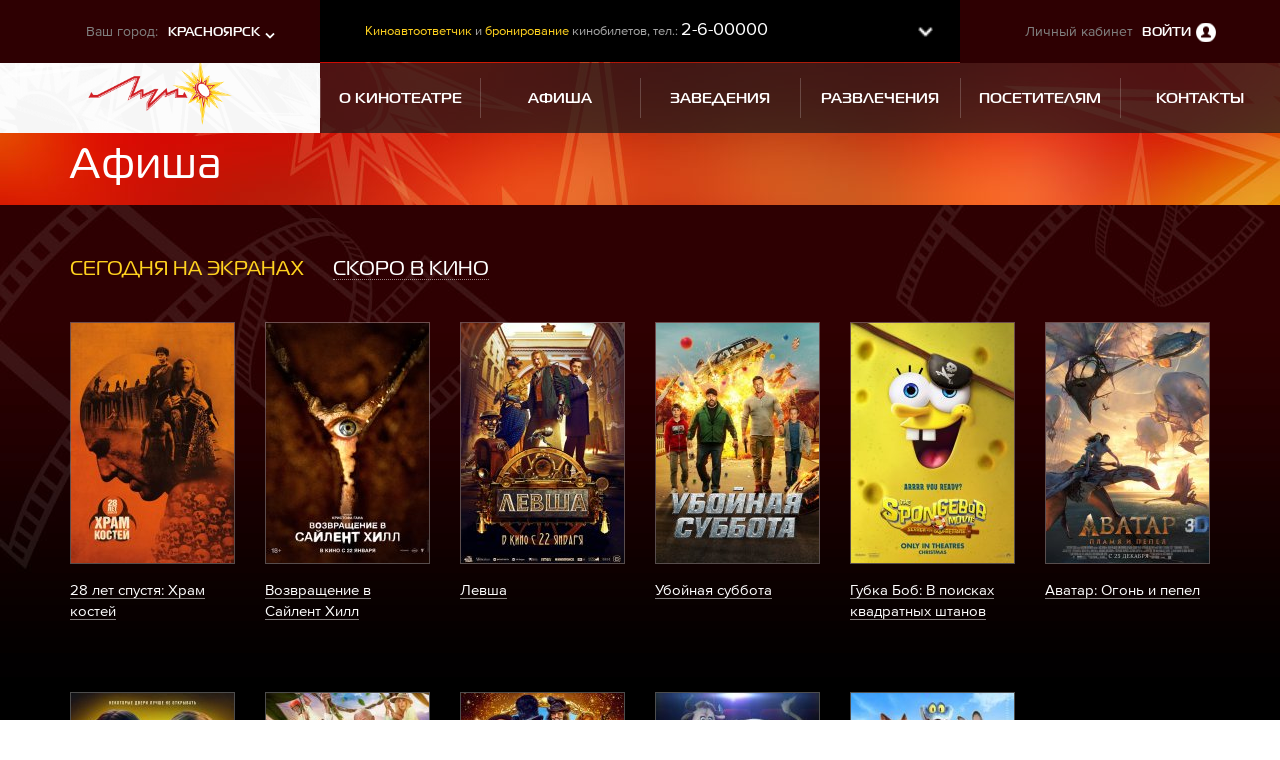

--- FILE ---
content_type: text/html; charset=UTF-8
request_url: https://krsk.kinoluch.ru/poster
body_size: 10207
content:
<!doctype html>
<html lang="ru" class="no-js">
<!-- Head -->
<head>
<!-- Global site tag (gtag.js) - Google Analytics -->
<script async src="https://www.googletagmanager.com/gtag/js?id=UA-17539277-1"></script>
<script>
window.dataLayer = window.dataLayer || [];
function gtag(){dataLayer.push(arguments);}
gtag('js', new Date());
gtag('config', 'UA-17539277-1');
</script>
<meta charset="utf-8">
<title>Афиша :: Кинотеатр Луч, Красноярск</title>
<meta name="generator" content="Aquilon CMF v1.0" />
<meta name="keywords" content="" />
<meta name="description" content="" />
<meta http-equiv="X-UA-Compatible" content="IE=edge">
<meta name="viewport" content="width=1170">
<!---
<link rel="apple-touch-icon-precomposed" sizes="144x144" href="/img/ico/apple-touch-icon-144-precomposed.png">
<link rel="apple-touch-icon-precomposed" sizes="114x114" href="/img/ico/apple-touch-icon-114-precomposed.png">
<link rel="apple-touch-icon-precomposed" sizes="72x72" href="/img/ico/apple-touch-icon-72-precomposed.png">
<link rel="apple-touch-icon-precomposed" href="/img/ico/apple-touch-icon-57-precomposed.png">
<meta name="msapplication-TileImage" content="/img/ico/apple-touch-icon-144-precomposed.png">
<meta name="msapplication-TileColor" content="#3372DF">
-->
<link rel="shortcut icon" href="/img/ico/favicon.png">
<link rel="stylesheet" type="text/css" href="/css/style.less">
<script>
/*! modernizr 3.5.0 (Custom Build) | MIT *
* https://modernizr.com/download/?-webp-setclasses !*/
!function(e,n,A){function o(e,n){return typeof e===n}function t(){var e,n,A,t,a,i,l;for(var f in r)if(r.hasOwnProperty(f)){if(e=[],n=r[f],n.name&&(e.push(n.name.toLowerCase()),n.options&&n.options.aliases&&n.options.aliases.length))for(A=0;A<n.options.aliases.length;A++)e.push(n.options.aliases[A].toLowerCase());for(t=o(n.fn,"function")?n.fn():n.fn,a=0;a<e.length;a++)i=e[a],l=i.split("."),1===l.length?Modernizr[l[0]]=t:(!Modernizr[l[0]]||Modernizr[l[0]]instanceof Boolean||(Modernizr[l[0]]=new Boolean(Modernizr[l[0]])),Modernizr[l[0]][l[1]]=t),s.push((t?"":"no-")+l.join("-"))}}function a(e){var n=u.className,A=Modernizr._config.classPrefix||"";if(c&&(n=n.baseVal),Modernizr._config.enableJSClass){var o=new RegExp("(^|\\s)"+A+"no-js(\\s|$)");n=n.replace(o,"$1"+A+"js$2")}Modernizr._config.enableClasses&&(n+=" "+A+e.join(" "+A),c?u.className.baseVal=n:u.className=n)}function i(e,n){if("object"==typeof e)for(var A in e)f(e,A)&&i(A,e[A]);else{e=e.toLowerCase();var o=e.split("."),t=Modernizr[o[0]];if(2==o.length&&(t=t[o[1]]),"undefined"!=typeof t)return Modernizr;n="function"==typeof n?n():n,1==o.length?Modernizr[o[0]]=n:(!Modernizr[o[0]]||Modernizr[o[0]]instanceof Boolean||(Modernizr[o[0]]=new Boolean(Modernizr[o[0]])),Modernizr[o[0]][o[1]]=n),a([(n&&0!=n?"":"no-")+o.join("-")]),Modernizr._trigger(e,n)}return Modernizr}var s=[],r=[],l={_version:"3.5.0",_config:{classPrefix:"",enableClasses:!0,enableJSClass:!0,usePrefixes:!0},_q:[],on:function(e,n){var A=this;setTimeout(function(){n(A[e])},0)},addTest:function(e,n,A){r.push({name:e,fn:n,options:A})},addAsyncTest:function(e){r.push({name:null,fn:e})}},Modernizr=function(){};Modernizr.prototype=l,Modernizr=new Modernizr;var f,u=n.documentElement,c="svg"===u.nodeName.toLowerCase();!function(){var e={}.hasOwnProperty;f=o(e,"undefined")||o(e.call,"undefined")?function(e,n){return n in e&&o(e.constructor.prototype[n],"undefined")}:function(n,A){return e.call(n,A)}}(),l._l={},l.on=function(e,n){this._l[e]||(this._l[e]=[]),this._l[e].push(n),Modernizr.hasOwnProperty(e)&&setTimeout(function(){Modernizr._trigger(e,Modernizr[e])},0)},l._trigger=function(e,n){if(this._l[e]){var A=this._l[e];setTimeout(function(){var e,o;for(e=0;e<A.length;e++)(o=A[e])(n)},0),delete this._l[e]}},Modernizr._q.push(function(){l.addTest=i}),Modernizr.addAsyncTest(function(){function e(e,n,A){function o(n){var o=n&&"load"===n.type?1==t.width:!1,a="webp"===e;i(e,a&&o?new Boolean(o):o),A&&A(n)}var t=new Image;t.onerror=o,t.onload=o,t.src=n}var n=[{uri:"[data-uri]",name:"webp"},{uri:"[data-uri]",name:"webp.alpha"},{uri:"[data-uri]",name:"webp.animation"},{uri:"[data-uri]",name:"webp.lossless"}],A=n.shift();e(A.name,A.uri,function(A){if(A&&"load"===A.type)for(var o=0;o<n.length;o++)e(n[o].name,n[o].uri)})}),t(),a(s),delete l.addTest,delete l.addAsyncTest;for(var p=0;p<Modernizr._q.length;p++)Modernizr._q[p]();e.Modernizr=Modernizr}(window,document);
</script> <script src="/js/jquery.min.js"></script>
<script src="/js/require.min.js"></script>
<script src="/js/application.js"></script>
<script type="text/javascript" src="/media/script/validator.js"></script>
</head>
<!-- /Head --><body>
<div id="top"></div>
<!-- Header -->
<header class="header" >
<div class="header-navigation">
<div class="container-fluid">
<div class="row top-header">
<div class="col-sm-3 nopadding-col">
<div class="city-change">
<div class="change-variant">
<div class="row">
<div class="col-xs-6 text-right">Ваш город:</div>
<div class="col-xs-6 text-left">
<a href="//krsk.kinoluch.ru"> Красноярск </a>
</div>
</div>
</div>
<div class="city-change-dropdown">
<div class="row">
<div class="col-xs-6 col-xs-offset-6">
<a href="//lsk.kinoluch.ru">Лесосибирск</a>
<a href="//abakan.kinoluch.ru">Абакан</a>
</div>
</div>
</div>
</div>
</div>
<div class="col-sm-6 nopadding-col">
<div class="top-header-info">
<!-- Header info boxes -->
<div class="box-info-top">
<p><span class="box-info-text">Киноавтоответчик</span> и <span class="box-info-text">бронирование</span> кинобилетов, тел.: <span class="info-box-phone">2-6-00000</span></p> <div class="toggle-triger"></div>
</div>
<div class="top-header-info-dropdown">
<div class="box-info">
<p><span class="box-info-text">SOS!</span> Отправьте слово SOS на номер <span class="info-box-phone">+7 965 903 33-33</span><br> Укажи зал, примерное местоположение злодея, причину. И всё сразу изменится к лучшему.</p> </div>
<div class="box-info">
<p><span class="box-info-text">Мобильное расписание</span><br> Отправь: Луч (текущее расписание), Луч2 (грядущее расписание) на номер <span class="info-box-phone">+7 965 903 33-33</span></p> </div>
</div>
<!-- /Header info boxes -->
</div>
</div>
<div class="col-sm-3 nopadding-col">
<div class="login-container">
<p>Личный кабинет <a href="#auth_panel" data-toggle="modal" data-target="#auth_panel">Войти</a></p>
</div>
</div>
</div>
<div class="row">
<div class="col-sm-3 nopadding-col sticky-header-logo">
<div class="site-logo">
<a href="/" title="Кинотеатр Луч, Красноярск"><img src="/img/luch-logo.png" alt=""></a>
</div>
</div>
<div class="col-sm-9 nopadding-col sticky-header-menu">
<!-- Main menu -->
<div class="main-menu">
<ul>
<li class="">
<a href="/about">
<span>О кинотеатре</span>
</a>
</li>
<li class="active ">
<a href="/poster">
<span>Афиша</span>
</a>
</li>
<li class="">
<a href="/cafe">
<span>Заведения</span>
</a>
</li>
<li class="">
<a href="/entertainment">
<span>Развлечения</span>
</a>
</li>
<li class="">
<a href="/for-visitors">
<span>Посетителям</span>
</a>
</li>
<li class="">
<a href="/contacts">
<span>Контакты</span>
</a>
</li>
</ul>
</div>
<!-- /Main menu -->
<div class="sticky-header-lk ">
<a href="#auth_panel" data-toggle="modal" data-target="#auth_panel"></a>
</div>
</div>
</div>
<div class="login-dropdown">
<ul>
<li><a href="/profile">Мой Луч</a></li>
<li><a href="/profile/edit">Настройки профиля</a></li>
<li><a href="/profile/tickets-reserved">Забронированные билеты</a></li>
<li><a href="/profile/tickets-bought">Купленные билеты</a></li>
<li><a href="/profile/meals">Заказы из меню заведений</a></li>
<li><a href="/profile/auth/logout">Выход</a></li>
</ul>
</div> </div>
</div>
</header>
<!-- /Header -->
<div class="main-layout">
<div class="top-content">
<div class="container">
<div class="row">
<div class="col-sm-12">
<h1>Афиша</h1>
</div>
</div>
</div>
</div>
</div>
<!-- Content -->
<div class="content-afisha">
<div class="afisha-inner">
<div class="container">
<div class="afisha-tabs">
<ul class="nav nav-tabs" role="tablist">
<li role="presentation" class="active"><a href="#now-session" aria-controls="home" role="tab" data-toggle="tab"><span>сегодня на экранах</span></a></li>
<li role="presentation"><a href="#coming-soon" aria-controls="profile" role="tab" data-toggle="tab"><span>Скоро в кино</span></a></li>
</ul>
<div class="tab-content">
<div role="tabpanel" class="tab-pane fade in active" id="now-session">
<div class="row">
<div class="col-xs-2">
<a class="afisha-item" href="/poster/film/5834-28-let-spustya-KHram-kostei">
<div class="img-container">
<img src="/upload/posters/5834_small.jpg.image.resize-163_240_outside_any.cf30be49c1cacf3826af8da0228b25ac.jpg" alt="">
<div class="description">
<div class="description-item">
<p class="title">Продолжительность:</p>
<p class="sub-title"> 2 часов 0 минут </p>
</div>
<div class="description-item">
<p class="title">Жанр:</p>
<p class="sub-title">АПОКАЛЕПТИЧЕСКИЙ УЖАС</p>
</div>
<div class="description-item">
<p class="title">Страна:</p>
<p class="sub-title">США</p>
</div>
<div class="description-item age-restrict"> 18+ </div>
</div>
</div>
<div class="title">28 лет спустя: Храм костей</div>
</a>
</div> <div class="col-xs-2">
<a class="afisha-item" href="/poster/film/5820-Vozvrashchenie-v-Sailent-KHill">
<div class="img-container">
<img src="/upload/posters/5820_small.jpg.image.resize-163_240_outside_any.cf30be49c1cacf3826af8da0228b25ac.jpg" alt="">
<div class="description">
<div class="description-item">
<p class="title">Продолжительность:</p>
<p class="sub-title"> 1 часов 45 минут </p>
</div>
<div class="description-item">
<p class="title">Жанр:</p>
<p class="sub-title">триллер</p>
</div>
<div class="description-item">
<p class="title">Страна:</p>
<p class="sub-title">США</p>
</div>
<div class="description-item age-restrict"> 18+ </div>
</div>
</div>
<div class="title">Возвращение в Сайлент Хилл</div>
</a>
</div> <div class="col-xs-2">
<a class="afisha-item" href="/poster/film/5699-Levsha">
<div class="img-container">
<img src="/upload/posters/5699_small.jpg.image.resize-163_240_outside_any.cf30be49c1cacf3826af8da0228b25ac.jpg" alt="">
<div class="description">
<div class="description-item">
<p class="title">Продолжительность:</p>
<p class="sub-title"> 1 часов 55 минут </p>
</div>
<div class="description-item">
<p class="title">Жанр:</p>
<p class="sub-title">экшн</p>
</div>
<div class="description-item">
<p class="title">Страна:</p>
<p class="sub-title">Россия</p>
</div>
<div class="description-item age-restrict"> 12+ </div>
</div>
</div>
<div class="title">Левша</div>
</a>
</div> <div class="col-xs-2">
<a class="afisha-item" href="/poster/film/5758-Uboinaya-subbota">
<div class="img-container">
<img src="/upload/posters/5758_small.jpg.image.resize-163_240_outside_any.cf30be49c1cacf3826af8da0228b25ac.jpg" alt="">
<div class="description">
<div class="description-item">
<p class="title">Продолжительность:</p>
<p class="sub-title"> 1 часов 40 минут </p>
</div>
<div class="description-item">
<p class="title">Жанр:</p>
<p class="sub-title">комедия</p>
</div>
<div class="description-item">
<p class="title">Страна:</p>
<p class="sub-title">США</p>
</div>
<div class="description-item age-restrict"> 18+ </div>
</div>
</div>
<div class="title">Убойная суббота</div>
</a>
</div> <div class="col-xs-2">
<a class="afisha-item" href="/poster/film/5697-Gubka-Bob-V-poiskakh-kvadratnykh-shtanov">
<div class="img-container">
<img src="/upload/posters/5697_small.jpg.image.resize-163_240_outside_any.cf30be49c1cacf3826af8da0228b25ac.jpg" alt="">
<div class="description">
<div class="description-item">
<p class="title">Продолжительность:</p>
<p class="sub-title"> 1 часов 30 минут </p>
</div>
<div class="description-item">
<p class="title">Жанр:</p>
<p class="sub-title">ФАНТАСТИЧЕСКИ КЛАССНЫЙ МУЛЬТФИЛЬМ</p>
</div>
<div class="description-item">
<p class="title">Страна:</p>
<p class="sub-title">США</p>
</div>
<div class="description-item age-restrict"> 6+ </div>
</div>
</div>
<div class="title">Губка Боб: В поисках квадратных штанов</div>
</a>
</div> <div class="col-xs-2">
<a class="afisha-item" href="/poster/film/5620-Avatar-Ogon-i-pepel">
<div class="img-container">
<img src="/upload/posters/5620_small.jpg.image.resize-163_240_outside_any.cf30be49c1cacf3826af8da0228b25ac.jpg" alt="">
<div class="description">
<div class="description-item">
<p class="title">Продолжительность:</p>
<p class="sub-title"> 3 часов 20 минут </p>
</div>
<div class="description-item">
<p class="title">Жанр:</p>
<p class="sub-title">САМЫЙ ОЖИДАЕМЫЙ БЛОКБАСТЕР</p>
</div>
<div class="description-item">
<p class="title">Страна:</p>
<p class="sub-title">США</p>
</div>
<div class="description-item age-restrict"> 12+ </div>
</div>
</div>
<div class="title">Аватар: Огонь и пепел</div>
</a>
</div> <div class="clearfix visible-md-block visible-lg-block"></div>
<div class="col-xs-2">
<a class="afisha-item" href="/poster/film/5816-Gornichnaya">
<div class="img-container">
<img src="/upload/posters/5816_small.jpg.image.resize-163_240_outside_any.cf30be49c1cacf3826af8da0228b25ac.jpg" alt="">
<div class="description">
<div class="description-item">
<p class="title">Продолжительность:</p>
<p class="sub-title"> 2 часов 10 минут </p>
</div>
<div class="description-item">
<p class="title">Жанр:</p>
<p class="sub-title">триллер</p>
</div>
<div class="description-item">
<p class="title">Страна:</p>
<p class="sub-title">США</p>
</div>
<div class="description-item age-restrict"> 18+ </div>
</div>
</div>
<div class="title">Горничная</div>
</a>
</div> <div class="col-xs-2">
<a class="afisha-item" href="/poster/film/5621-CHeburashka-2">
<div class="img-container">
<img src="/upload/posters/5621_small.jpg.image.resize-163_240_outside_any.cf30be49c1cacf3826af8da0228b25ac.jpg" alt="">
<div class="description">
<div class="description-item">
<p class="title">Продолжительность:</p>
<p class="sub-title"> 1 часов 40 минут </p>
</div>
<div class="description-item">
<p class="title">Жанр:</p>
<p class="sub-title">ПРОДОЛЖЕНИЕ ЛЕГЕНДЫ</p>
</div>
<div class="description-item">
<p class="title">Страна:</p>
<p class="sub-title">Россия</p>
</div>
<div class="description-item age-restrict"> 6+ </div>
</div>
</div>
<div class="title">Чебурашка 2</div>
</a>
</div> <div class="col-xs-2">
<a class="afisha-item" href="/poster/film/5622-Buratino">
<div class="img-container">
<img src="/upload/posters/5622_small.jpg.image.resize-163_240_outside_any.cf30be49c1cacf3826af8da0228b25ac.jpg" alt="">
<div class="description">
<div class="description-item">
<p class="title">Продолжительность:</p>
<p class="sub-title"> 1 часов 40 минут </p>
</div>
<div class="description-item">
<p class="title">Жанр:</p>
<p class="sub-title">Новые приключения</p>
</div>
<div class="description-item">
<p class="title">Страна:</p>
<p class="sub-title">Россия</p>
</div>
<div class="description-item age-restrict"> 6+ </div>
</div>
</div>
<div class="title">Буратино</div>
</a>
</div> <div class="col-xs-2">
<a class="afisha-item" href="/poster/film/5693-Prostokvashino">
<div class="img-container">
<img src="/upload/posters/5693_small.jpg.image.resize-163_240_outside_any.cf30be49c1cacf3826af8da0228b25ac.jpg" alt="">
<div class="description">
<div class="description-item">
<p class="title">Продолжительность:</p>
<p class="sub-title"> 1 часов 45 минут </p>
</div>
<div class="description-item">
<p class="title">Жанр:</p>
<p class="sub-title">Новые приключения</p>
</div>
<div class="description-item">
<p class="title">Страна:</p>
<p class="sub-title">Россия</p>
</div>
<div class="description-item age-restrict"> 6+ </div>
</div>
</div>
<div class="title">Простоквашино</div>
</a>
</div> <div class="col-xs-2">
<a class="afisha-item" href="/poster/film/5618-Zveropolis-2">
<div class="img-container">
<img src="/upload/posters/5618_small.jpg.image.resize-163_240_outside_any.cf30be49c1cacf3826af8da0228b25ac.jpg" alt="">
<div class="description">
<div class="description-item">
<p class="title">Продолжительность:</p>
<p class="sub-title"> 1 часов 40 минут </p>
</div>
<div class="description-item">
<p class="title">Жанр:</p>
<p class="sub-title">ПРОДОЛЖЕНИЕ МУЛЬТБАСТЕРА</p>
</div>
<div class="description-item">
<p class="title">Страна:</p>
<p class="sub-title">США</p>
</div>
<div class="description-item age-restrict"> 6+ </div>
</div>
</div>
<div class="title">Зверополис 2</div>
</a>
</div> </div>
</div>
<div role="tabpanel" class="tab-pane fade" id="coming-soon">
<div class="row">
<div class="col-xs-2">
<a class="afisha-item" href="/poster/film/5806-Papa-mozhet?date=29.01.2026">
<div class="img-container">
<img src="/upload/posters/5806_small.jpg.image.resize-163_240_outside_any.cf30be49c1cacf3826af8da0228b25ac.jpg" alt="">
<div class="description">
<div class="description-item">
<p class="title">Продолжительность:</p>
<p class="sub-title"> 1 часов 40 минут </p>
</div>
<div class="description-item">
<p class="title">Жанр:</p>
<p class="sub-title">СЕМЕЙНАЯ КОМЕДИЯ</p>
</div>
<div class="description-item">
<p class="title">Страна:</p>
<p class="sub-title">Россия</p>
</div>
<div class="description-item age-restrict"> 6+ </div>
</div>
</div>
<div class="title">Папа может</div>
<div class="date">с 29 января</div>
</a>
</div> <div class="col-xs-2">
<a class="afisha-item" href="/poster/film/5752-Kommentirui-eto?date=29.01.2026">
<div class="img-container">
<img src="/upload/posters/5752_small.jpg.image.resize-163_240_outside_any.cf30be49c1cacf3826af8da0228b25ac.jpg" alt="">
<div class="description">
<div class="description-item">
<p class="title">Продолжительность:</p>
<p class="sub-title"> 1 часов 40 минут </p>
</div>
<div class="description-item">
<p class="title">Жанр:</p>
<p class="sub-title">комедия</p>
</div>
<div class="description-item">
<p class="title">Страна:</p>
<p class="sub-title">Россия</p>
</div>
<div class="description-item age-restrict"> 12+ </div>
</div>
</div>
<div class="title">Комментируй это</div>
<div class="date">с 29 января</div>
</a>
</div> <div class="col-xs-2">
<a class="afisha-item" href="/poster/film/5835-Kit-ubiitsa?date=05.02.2026">
<div class="img-container">
<img src="/upload/posters/5835_small.jpg.image.resize-163_240_outside_any.cf30be49c1cacf3826af8da0228b25ac.jpg" alt="">
<div class="description">
<div class="description-item">
<p class="title">Продолжительность:</p>
<p class="sub-title"> 1 часов 40 минут </p>
</div>
<div class="description-item">
<p class="title">Жанр:</p>
<p class="sub-title">триллер</p>
</div>
<div class="description-item">
<p class="title">Страна:</p>
<p class="sub-title">Россия</p>
</div>
<div class="description-item age-restrict"> 18+ </div>
</div>
</div>
<div class="title">Кит-убийца</div>
<div class="date">с 5 февраля</div>
</a>
</div> <div class="col-xs-2">
<a class="afisha-item" href="/poster/film/5807-Ubezhishche?date=05.02.2026">
<div class="img-container">
<img src="/upload/posters/5807_small.jpg.image.resize-163_240_outside_any.cf30be49c1cacf3826af8da0228b25ac.jpg" alt="">
<div class="description">
<div class="description-item">
<p class="title">Продолжительность:</p>
<p class="sub-title"> 1 часов 40 минут </p>
</div>
<div class="description-item">
<p class="title">Жанр:</p>
<p class="sub-title">Экшн</p>
</div>
<div class="description-item">
<p class="title">Страна:</p>
<p class="sub-title">США</p>
</div>
<div class="description-item age-restrict"> 16+ </div>
</div>
</div>
<div class="title">Убежище</div>
<div class="date">с 5 февраля</div>
</a>
</div> <div class="col-xs-2">
<a class="afisha-item" href="/poster/film/5821-Ravioli-Oli?date=05.02.2026">
<div class="img-container">
<img src="/upload/posters/5821_small.jpg.image.resize-163_240_outside_any.cf30be49c1cacf3826af8da0228b25ac.jpg" alt="">
<div class="description">
<div class="description-item">
<p class="title">Продолжительность:</p>
<p class="sub-title"> 1 часов 30 минут </p>
</div>
<div class="description-item">
<p class="title">Жанр:</p>
<p class="sub-title">Романтическая комедия</p>
</div>
<div class="description-item">
<p class="title">Страна:</p>
<p class="sub-title">Россия</p>
</div>
<div class="description-item age-restrict"> 12+ </div>
</div>
</div>
<div class="title">Равиоли Оли</div>
<div class="date">с 5 февраля</div>
</a>
</div> <div class="col-xs-2">
<a class="afisha-item" href="/poster/film/5762-Skazka-o-tsare-Saltane?date=12.02.2026">
<div class="img-container">
<img src="/upload/posters/5762_small.jpg.image.resize-163_240_outside_any.cf30be49c1cacf3826af8da0228b25ac.jpg" alt="">
<div class="description">
<div class="description-item">
<p class="title">Продолжительность:</p>
<p class="sub-title"> 1 часов 40 минут </p>
</div>
<div class="description-item">
<p class="title">Жанр:</p>
<p class="sub-title">Фэнтези</p>
</div>
<div class="description-item">
<p class="title">Страна:</p>
<p class="sub-title">Россия</p>
</div>
<div class="description-item age-restrict"> 6+ </div>
</div>
</div>
<div class="title">Сказка о царе Салтане</div>
<div class="date">с 12 февраля</div>
</a>
</div> <div class="clearfix visible-md-block visible-lg-block"></div>
<div class="col-xs-2">
<a class="afisha-item" href="/poster/film/5764-Uvolit-ZHoru?date=19.02.2026">
<div class="img-container">
<img src="/upload/posters/5764_small.jpg.image.resize-163_240_outside_any.cf30be49c1cacf3826af8da0228b25ac.jpg" alt="">
<div class="description">
<div class="description-item">
<p class="title">Продолжительность:</p>
<p class="sub-title"> 1 часов 40 минут </p>
</div>
<div class="description-item">
<p class="title">Жанр:</p>
<p class="sub-title">комедия</p>
</div>
<div class="description-item">
<p class="title">Страна:</p>
<p class="sub-title">Россия</p>
</div>
<div class="description-item age-restrict"> 18+ </div>
</div>
</div>
<div class="title">Уволить Жору</div>
<div class="date">с 19 февраля</div>
</a>
</div> <div class="col-xs-2">
<a class="afisha-item" href="/poster/film/5809-Korol-i-SHut-Navsegda?date=19.02.2026">
<div class="img-container">
<img src="/upload/posters/5809_small.jpg.image.resize-163_240_outside_any.cf30be49c1cacf3826af8da0228b25ac.jpg" alt="">
<div class="description">
<div class="description-item">
<p class="title">Продолжительность:</p>
<p class="sub-title"> 1 часов 40 минут </p>
</div>
<div class="description-item">
<p class="title">Жанр:</p>
<p class="sub-title">сказка, фэнтези, приключения</p>
</div>
<div class="description-item">
<p class="title">Страна:</p>
<p class="sub-title">Россия</p>
</div>
<div class="description-item age-restrict"> 16+ </div>
</div>
</div>
<div class="title">Король и Шут. Навсегда</div>
<div class="date">с 19 февраля</div>
</a>
</div> <div class="col-xs-2">
<a class="afisha-item" href="/poster/film/5811-Guantanamera?date=19.02.2026">
<div class="img-container">
<img src="/upload/posters/5811_small.jpg.image.resize-163_240_outside_any.cf30be49c1cacf3826af8da0228b25ac.jpg" alt="">
<div class="description">
<div class="description-item">
<p class="title">Продолжительность:</p>
<p class="sub-title"> 1 часов 40 минут </p>
</div>
<div class="description-item">
<p class="title">Жанр:</p>
<p class="sub-title">Приключения</p>
</div>
<div class="description-item">
<p class="title">Страна:</p>
<p class="sub-title">Россия</p>
</div>
<div class="description-item age-restrict"> 16+ </div>
</div>
</div>
<div class="title">Гуантанамера</div>
<div class="date">с 19 февраля</div>
</a>
</div> <div class="col-xs-2">
<a class="afisha-item" href="/poster/film/5830-Goat-Mechtai-po-krupnomu?date=21.02.2026">
<div class="img-container">
<img src="/upload/posters/5830_small.jpg.image.resize-163_240_outside_any.cf30be49c1cacf3826af8da0228b25ac.jpg" alt="">
<div class="description">
<div class="description-item">
<p class="title">Продолжительность:</p>
<p class="sub-title"> 1 часов 40 минут </p>
</div>
<div class="description-item">
<p class="title">Жанр:</p>
<p class="sub-title">Мультфильм</p>
</div>
<div class="description-item">
<p class="title">Страна:</p>
<p class="sub-title">США</p>
</div>
<div class="description-item age-restrict"> 6+ </div>
</div>
</div>
<div class="title">Goat: Мечтай по-крупному</div>
<div class="date">с 21 февраля</div>
</a>
</div> <div class="col-xs-2">
<a class="afisha-item" href="/poster/film/5812-CHelovek-kotoryi-smeetsya?date=26.02.2026">
<div class="img-container">
<img src="/upload/posters/5812_small.jpg.image.resize-163_240_outside_any.cf30be49c1cacf3826af8da0228b25ac.jpg" alt="">
<div class="description">
<div class="description-item">
<p class="title">Продолжительность:</p>
<p class="sub-title"> 1 часов 40 минут </p>
</div>
<div class="description-item">
<p class="title">Жанр:</p>
<p class="sub-title">комедия</p>
</div>
<div class="description-item">
<p class="title">Страна:</p>
<p class="sub-title">Россия</p>
</div>
<div class="description-item age-restrict"> 16+ </div>
</div>
</div>
<div class="title">Человек, который смеётся</div>
<div class="date">с 26 февраля</div>
</a>
</div> <div class="col-xs-2">
<a class="afisha-item" href="/poster/film/5822-Kutyur?date=26.02.2026">
<div class="img-container">
<img src="/upload/posters/5822_small.jpg.image.resize-163_240_outside_any.cf30be49c1cacf3826af8da0228b25ac.jpg" alt="">
<div class="description">
<div class="description-item">
<p class="title">Продолжительность:</p>
<p class="sub-title"> 1 часов 40 минут </p>
</div>
<div class="description-item">
<p class="title">Жанр:</p>
<p class="sub-title">Мелодрама</p>
</div>
<div class="description-item">
<p class="title">Страна:</p>
<p class="sub-title">Франция</p>
</div>
<div class="description-item age-restrict"> 16+ </div>
</div>
</div>
<div class="title">Кутюр</div>
<div class="date">с 26 февраля</div>
</a>
</div> <div class="clearfix visible-md-block visible-lg-block"></div>
<div class="col-xs-2">
<a class="afisha-item" href="/poster/film/5768-TSarevna-lyagushka-2?date=05.03.2026">
<div class="img-container">
<img src="/upload/posters/5768_small.jpg.image.resize-163_240_outside_any.cf30be49c1cacf3826af8da0228b25ac.jpg" alt="">
<div class="description">
<div class="description-item">
<p class="title">Продолжительность:</p>
<p class="sub-title"> 1 часов 40 минут </p>
</div>
<div class="description-item">
<p class="title">Жанр:</p>
<p class="sub-title">Фэнтези</p>
</div>
<div class="description-item">
<p class="title">Страна:</p>
<p class="sub-title">Россия</p>
</div>
<div class="description-item age-restrict"> 6+ </div>
</div>
</div>
<div class="title">Царевна-лягушка 2</div>
<div class="date">с 5 марта</div>
</a>
</div> <div class="col-xs-2">
<a class="afisha-item" href="/poster/film/5769-Teshcha-2?date=05.03.2026">
<div class="img-container">
<img src="/upload/posters/5769_small.jpg.image.resize-163_240_outside_any.cf30be49c1cacf3826af8da0228b25ac.jpg" alt="">
<div class="description">
<div class="description-item">
<p class="title">Продолжительность:</p>
<p class="sub-title"> 1 часов 40 минут </p>
</div>
<div class="description-item">
<p class="title">Жанр:</p>
<p class="sub-title">Комедия</p>
</div>
<div class="description-item">
<p class="title">Страна:</p>
<p class="sub-title">Россия</p>
</div>
<div class="description-item age-restrict"> 12+ </div>
</div>
</div>
<div class="title">Тёща 2</div>
<div class="date">с 5 марта</div>
</a>
</div> <div class="col-xs-2">
<a class="afisha-item" href="/poster/film/5770-Tyulpany?date=05.03.2026">
<div class="img-container">
<img src="/upload/posters/5770_small.jpg.image.resize-163_240_outside_any.cf30be49c1cacf3826af8da0228b25ac.jpg" alt="">
<div class="description">
<div class="description-item">
<p class="title">Продолжительность:</p>
<p class="sub-title"> 1 часов 40 минут </p>
</div>
<div class="description-item">
<p class="title">Жанр:</p>
<p class="sub-title">Комедия</p>
</div>
<div class="description-item">
<p class="title">Страна:</p>
<p class="sub-title">Россия</p>
</div>
<div class="description-item age-restrict"> 6+ </div>
</div>
</div>
<div class="title">Тюльпаны</div>
<div class="date">с 5 марта</div>
</a>
</div> <div class="col-xs-2">
<a class="afisha-item" href="/poster/film/5773-Domovenok-Kuzya-2?date=19.03.2026">
<div class="img-container">
<img src="/upload/posters/5773_small.jpg.image.resize-163_240_outside_any.cf30be49c1cacf3826af8da0228b25ac.jpg" alt="">
<div class="description">
<div class="description-item">
<p class="title">Продолжительность:</p>
<p class="sub-title"> 1 часов 30 минут </p>
</div>
<div class="description-item">
<p class="title">Жанр:</p>
<p class="sub-title">комедия</p>
</div>
<div class="description-item">
<p class="title">Страна:</p>
<p class="sub-title">Россия</p>
</div>
<div class="description-item age-restrict"> 6+ </div>
</div>
</div>
<div class="title">Домовёнок Кузя 2</div>
<div class="date">с 19 марта</div>
</a>
</div> <div class="col-xs-2">
<a class="afisha-item" href="/poster/film/5776-Koty-Ermitazha-2-Taina-Egipetskogo-zala?date=26.03.2026">
<div class="img-container">
<img src="/upload/posters/5776_small.jpg.image.resize-163_240_outside_any.cf30be49c1cacf3826af8da0228b25ac.jpg" alt="">
<div class="description">
<div class="description-item">
<p class="title">Продолжительность:</p>
<p class="sub-title"> 1 часов 40 минут </p>
</div>
<div class="description-item">
<p class="title">Жанр:</p>
<p class="sub-title">Мультфильм</p>
</div>
<div class="description-item">
<p class="title">Страна:</p>
<p class="sub-title">Россия</p>
</div>
<div class="description-item age-restrict"> 6+ </div>
</div>
</div>
<div class="title">Коты Эрмитажа 2. Тайна Египетского зала</div>
<div class="date">с 26 марта</div>
</a>
</div> <div class="col-xs-2">
<a class="afisha-item" href="/poster/film/5813-Korolek-moei-lyubvi?date=01.04.2026">
<div class="img-container">
<img src="/upload/posters/5813_small.jpg.image.resize-163_240_outside_any.cf30be49c1cacf3826af8da0228b25ac.jpg" alt="">
<div class="description">
<div class="description-item">
<p class="title">Продолжительность:</p>
<p class="sub-title"> 1 часов 40 минут </p>
</div>
<div class="description-item">
<p class="title">Жанр:</p>
<p class="sub-title">КОМЕДИЯ</p>
</div>
<div class="description-item">
<p class="title">Страна:</p>
<p class="sub-title">Россия</p>
</div>
<div class="description-item age-restrict"> 12+ </div>
</div>
</div>
<div class="title">Королёк моей любви</div>
<div class="date">с 1 апреля</div>
</a>
</div> <div class="clearfix visible-md-block visible-lg-block"></div>
<div class="col-xs-2">
<a class="afisha-item" href="/poster/film/5765-Litvyak?date=30.04.2026">
<div class="img-container">
<img src="/upload/posters/5765_small.jpg.image.resize-163_240_outside_any.cf30be49c1cacf3826af8da0228b25ac.jpg" alt="">
<div class="description">
<div class="description-item">
<p class="title">Продолжительность:</p>
<p class="sub-title"> 1 часов 40 минут </p>
</div>
<div class="description-item">
<p class="title">Жанр:</p>
<p class="sub-title">драма</p>
</div>
<div class="description-item">
<p class="title">Страна:</p>
<p class="sub-title">Россия</p>
</div>
<div class="description-item age-restrict"> 12+ </div>
</div>
</div>
<div class="title">Литвяк</div>
<div class="date">с 30 апреля</div>
</a>
</div> </div>
</div>
</div>
</div>
<!-- Actions banners -->
<div class="row">
<div class="action-container">
<a class="action-item action" href="/for-visitors/actions">
<p class="title">Акции</p>
<p class="link">Все акции</p>
</a>
<a class="action-item discount" href="/for-visitors/discounts">
<p class="title">Скидки</p>
<p class="link">Все cкидки</p>
</a>
</div>
</div>
<!-- /Actions banners -->
</div>
</div>
</div> <!-- /Content -->
<!-- Footer -->
<footer class="site-footer">
<div class="top-footer">
<div class="container">
<div class="row">
<div class="col-sm-12">
<div class="footer-navigation">
<ul>
<li class="">
<a href="/about">
<span>О кинотеатре</span>
</a>
</li>
<li class="active ">
<a href="/poster">
<span>Афиша</span>
</a>
</li>
<li class="">
<a href="/cafe">
<span>Заведения</span>
</a>
</li>
<li class="">
<a href="/entertainment">
<span>Развлечения</span>
</a>
</li>
<li class="">
<a href="/for-visitors">
<span>Посетителям</span>
</a>
</li>
<li class="">
<a href="/contacts">
<span>Контакты</span>
</a>
</li>
<li class="">
<a href="/for-visitors/vacancies">
<span>Вакансии</span>
</a>
</li>
</ul>
<div class="arrow-up-footer"><i class="fa fa-angle-up" aria-hidden="true"></i></a>
</div>
</div>
</div>
</div>
</div>
<div class="bottom-footer">
<div class="container">
<div class="row">
<div class="col-sm-6">
<div class="row">
<div class="col-sm-6">
<div class="footer-logo">
<img src="/img/luch-logo.png" alt="">
</div>
</div>
<div class="col-sm-6">
<div class="footer-adres">
<p>Адрес кинотеатра:</p>
<p> г. Красноярск, ул. Карла Маркса, 149 </p>
<a href="mailto:info@kinoluch.ru">info@kinoluch.ru</a>
</div>
</div>
</div>
</div>
<div class="col-sm-6">
<div class="social-links">
<div class="soc-links">
<p>Мы в соц. сетях:</p>
<a class="vk" href="https://vk.com/kinoluch"></a>
<a class="tlg" href="https://t.me/KinoLuchBot"></a>
</div>
<div class="market-links">
</div>
</div>
</div>
</div>
<div class="row">
<div class="col-sm-8">
<div class="copyright-box">
<p class="self-copyright">© 2026 РКК Луч <span>Киноавтоответчик и бронирование билетов: <span>260-00-00</span></span></p>
<p class="self-copyright"><a href="//m-krsk.kinoluch.ru">Мобильная версия сайта</a></p>
<p class="copyright-description"><big><a href="/upload/files/rules_krsk_new.pdf"><strong>Правила оказания услуг по показу фильмов в кинозалах</strong></a></big></p>
<p class="copyright-description">Администрация оставляет за собой право изменять репертуар и цены билетов.</p> </div>
</div>
<div class="col-sm-4">
<a class="logo-intecmedia" rel="nofollow" href="https://www.intecmedia.ru">Разработка сайта <img src="/img/im-logo.png"><br>2016</a>
</div>
</div>
</div>
</div>
</footer>
<!-- /Footer -->
<script type="text/javascript">jQuery(function($){ $("#module-auth-form-default_profile-auth").aquilonValidator({"live":true,"captcha":false,"errorafter":true,"template":"<p id=\"%id%\" class=\"text-danger\"><i class=\"fa fa-fw fa-exclamation-triangle\"><\/i><small>%title%<\/small><\/p>"}); });</script>
<!-- Modal auth panel -->
<div class="modal fade registration-modal" id="auth_panel" tabindex="-1" role="dialog" aria-labelledby="myModalLabel">
<div class="modal-dialog modal-lg" role="document">
<div class="modal-content">
<div class="modal-header">
<button type="button" class="close" data-dismiss="modal" aria-label="Close"><span aria-hidden="true"></span></button>
</div>
<div class="modal-body">
<div class="modal-duo">
<div class="left">
<h3>Войти на сайт</h3>
<div class="description">Войдите в свой личный кабинет, используя логин и пароль</div>
<form action="/profile/auth" method="post" id="module-auth-form-default_profile-auth" name="module-auth-form-default_profile-auth" class="registration-modal-form" enctype="application/x-www-form-urlencoded" autocomplete="off" accept-charset="utf-8">
<input type="hidden" id="module-auth-form-default_profile-auth_redirect" name="redirect" value=""> <div class="form-group">
<label for="module-auth-form-default_profile-auth_login">Электронная почта или номер телефона *</label> <div class="form-control-login">
<input type="text" id="module-auth-form-default_profile-auth_login" name="login" value="" size="50" maxlength="100" class="form-control" placeholder=""> </div>
<script type="text/javascript">jQuery(function($){ $("#module-auth-form-default_profile-auth_login").aquilonValidator({"type":"string","required":true,"multiple":false,"name":"login","data":null,"example":"","min":null,"max":null,"E_TYPE":"\u0437\u043d\u0430\u0447\u0435\u043d\u0438\u0435 \u043d\u0435 \u044f\u0432\u043b\u044f\u0435\u0442\u0441\u044f \u0441\u0442\u0440\u043e\u043a\u043e\u0439","E_REQUIRED":"\u0437\u043d\u0430\u0447\u0435\u043d\u0438\u0435 \u043e\u0431\u044f\u0437\u0430\u0442\u0435\u043b\u044c\u043d\u043e \u043a \u0437\u0430\u043f\u043e\u043b\u043d\u0435\u043d\u0438\u044e \u0438 \u043d\u0435 \u043c\u043e\u0436\u0435\u0442 \u0431\u044b\u0442\u044c \u043f\u0443\u0441\u0442\u044b\u043c","E_MIN":"\u0441\u0442\u0440\u043e\u043a\u0430 '%value%' \u043d\u0435 \u043c\u043e\u0436\u0435\u0442 \u0431\u044b\u0442\u044c \u043a\u043e\u0440\u043e\u0447\u0435 \u0447\u0435\u043c '%min%' \u0441\u0438\u043c\u0432\u043e\u043b\u043e\u0432","E_MAX":"\u0441\u0442\u0440\u043e\u043a\u0430 '%value%' \u043d\u0435 \u043c\u043e\u0436\u0435\u0442 \u0431\u044b\u0442\u044c \u0434\u043b\u0438\u043d\u0435\u0435 \u0447\u0435\u043c '%max%' \u0441\u0438\u043c\u0432\u043e\u043b\u043e\u0432","E_REGEXP":"\u0441\u0442\u0440\u043e\u043a\u0430 '%value%' \u043d\u0435 \u0441\u043e\u043e\u0442\u0432\u0435\u0442\u0441\u0442\u0432\u0443\u0435\u0442 \u0448\u0430\u0431\u043b\u043e\u043d\u0443 '%example%'","selector":"input","title":"default > \u042d\u043b\u0435\u043a\u0442\u0440\u043e\u043d\u043d\u0430\u044f \u043f\u043e\u0447\u0442\u0430 \u0438\u043b\u0438 \u043d\u043e\u043c\u0435\u0440 \u0442\u0435\u043b\u0435\u0444\u043e\u043d\u0430","error":false}); });</script> </div>
<div class="form-group">
<label for="module-auth-form-default_profile-auth_password">Пароль *</label> <div class="form-control-password">
<input type="password" id="module-auth-form-default_profile-auth_password" name="password" value="" size="50" maxlength="100" class="form-control"> </div>
<script type="text/javascript">jQuery(function($){ $("#module-auth-form-default_profile-auth_password").aquilonValidator({"type":"string","required":true,"multiple":false,"name":"password","data":null,"example":"","min":null,"max":null,"E_TYPE":"\u0437\u043d\u0430\u0447\u0435\u043d\u0438\u0435 \u043d\u0435 \u044f\u0432\u043b\u044f\u0435\u0442\u0441\u044f \u0441\u0442\u0440\u043e\u043a\u043e\u0439","E_REQUIRED":"\u0437\u043d\u0430\u0447\u0435\u043d\u0438\u0435 \u043e\u0431\u044f\u0437\u0430\u0442\u0435\u043b\u044c\u043d\u043e \u043a \u0437\u0430\u043f\u043e\u043b\u043d\u0435\u043d\u0438\u044e \u0438 \u043d\u0435 \u043c\u043e\u0436\u0435\u0442 \u0431\u044b\u0442\u044c \u043f\u0443\u0441\u0442\u044b\u043c","E_MIN":"\u0441\u0442\u0440\u043e\u043a\u0430 '%value%' \u043d\u0435 \u043c\u043e\u0436\u0435\u0442 \u0431\u044b\u0442\u044c \u043a\u043e\u0440\u043e\u0447\u0435 \u0447\u0435\u043c '%min%' \u0441\u0438\u043c\u0432\u043e\u043b\u043e\u0432","E_MAX":"\u0441\u0442\u0440\u043e\u043a\u0430 '%value%' \u043d\u0435 \u043c\u043e\u0436\u0435\u0442 \u0431\u044b\u0442\u044c \u0434\u043b\u0438\u043d\u0435\u0435 \u0447\u0435\u043c '%max%' \u0441\u0438\u043c\u0432\u043e\u043b\u043e\u0432","E_REGEXP":"\u0441\u0442\u0440\u043e\u043a\u0430 '%value%' \u043d\u0435 \u0441\u043e\u043e\u0442\u0432\u0435\u0442\u0441\u0442\u0432\u0443\u0435\u0442 \u0448\u0430\u0431\u043b\u043e\u043d\u0443 '%example%'","selector":"input","title":"default > \u041f\u0430\u0440\u043e\u043b\u044c","error":false}); });</script> </div>
<div class="form-group">
<input type="checkbox" id="module-auth-form-default_profile-auth_remember" name="remember" value="1" class="custom-checkbox"><label for="module-auth-form-default_profile-auth_remember">запомнить на 30 дней</label>
</div>
<div class="btn-container">
<div class="link-box">
<a href="/profile/auth/forgot?backUrl=%2Fposter">Восстановить пароль?</a>
</div>
<div class="btn-box">
<input type="submit" value="Войти" class="btn btn-primary">
</div>
</div>
<div class="p-social">
<div class="description">Вход и регистрация на сайте через социальные сети</div>
<div id="uLogin-dialog" data-ulogin="display=panel;fields=first_name,last_name,email,phone;providers=vkontakte,facebook,odnoklassniki;hidden=;redirect_uri=https%3A%2F%2Fkrsk.kinoluch.ru%2Fprofile%2Fauth"></div>
</div>
</form> </div>
<div class="right">
<h3>Регистрация</h3>
<div class="description">Чтобы начать работу с сайтом, Вам нужно зарегистрироваться. Заполните, пожалуйста, форму регистрации, перейдя по ссылке ниже. </div>
<div class="btn-container">
<a href="/profile/register" class="btn btn-primary">Зарегистрироваться</a>
</div>
<div class="description" style="font-size: 14px;font-style: italic;">«Дорогие друзья, создавая новый сайт мы старались сделать его максимально интересным, технологичным и удобным для Вас. Использовали для этого самые современные технологии программирования. Изменения коснулись, в том числе, и личного кабинета, что не позволило просто перенести данные из прежней его формы. Приношу извинения за доставленные неудобства и прошу пройти процедуру регистрации повторно или войти в личный кабинет при помощи аккаунта в Вашей социальной сети. Сделать это необходимо один раз. Указав в личном кабинете номер Вашей дисконтной карты, Вы получите доступ ко всем накоплениям, бонусам и скидкам, которые имели.»<br/> С уважением, директор сети РКК ЛУЧ, Руслан Демёхин. </div>
</div>
</div>
<div class="telegram-auth">
<div class="description">Для быстрого входа в личный кабинет через телеграм-бота откройте его по этой ссылке <a href="https://t.me/KinoLuchBot">https://t.me/KinoLuchBot</a>, либо в приложении Telegram наберите в поиске kinoluch, нажмите на кнопку "Отправить номер телефона", а после этого нажмите на кнопку ниже</div>
<script async src="https://telegram.org/js/telegram-widget.js?7" data-telegram-login="KinoLuchBot" data-size="large" data-auth-url="https://krsk.kinoluch.ru/rest/telegram/auth.php" data-request-access="write"></script>
</div>
</div>
</div>
</div>
</div>
<!-- /Modal auth panel -->
</body>
</html>

--- FILE ---
content_type: application/javascript
request_url: https://krsk.kinoluch.ru/js/ulogin.js
body_size: 20993
content:
"3.0.5";
(function(h, k, m, r) {
    "undefined" == typeof h.easyXDM && function(a, b, c, d, e, f) {
        function h(a, b) {
            var g = typeof a[b];
            return "function" == g || !("object" != g || !a[b]) || "unknown" == g
        }
        function k() {
            if (!y(m.plugins) && "object" == typeof m.plugins["Shockwave Flash"]) {
                var a = m.plugins["Shockwave Flash"].description;
                a && !y(m.mimeTypes) && m.mimeTypes["application/x-shockwave-flash"] && m.mimeTypes["application/x-shockwave-flash"].enabledPlugin && (E = a.match(/\d+/g))
            }
            if (!E)
                try {
                    var b = new ActiveXObject("ShockwaveFlash.ShockwaveFlash");
                    E = Array.prototype.slice.call(b.GetVariable("$version").match(/(\d+),(\d+),(\d+),(\d+)/), 1)
                } catch (ja) {}
            if (!E)
                return !1;
            a = parseInt(E[0], 10);
            b = parseInt(E[1], 10);
            T = 9 < a && 0 < b;
            return !0
        }
        function J() {
            if (!F) {
                F = !0;
                for (var a = 0; a < O.length; a++)
                    O[a]();
                O.length = 0
            }
        }
        function n(a, b) {
            F ? a.call(b) : O.push(function() {
                a.call(b)
            })
        }
        function r() {
            var a = parent;
            if ("" !== K)
                for (var b = 0, c = K.split("."); b < c.length; b++)
                    a = a[c[b]];
            return a.easyXDM
        }
        function t(a) {
            var b = a.toLowerCase().match(P);
            a = b[2];
            var g = b[3];
            b = b[4] || "";
            if ("http:" == a && ":80" == b || "https:" == a && ":443" == b)
                b = "";
            return a + "//" + g + b
        }
        function C(a) {
            a = a.replace(ea, "$1/");
            if (!a.match(/^(http||https):\/\//)) {
                var b = "/" === a.substring(0, 1) ? "" : c.pathname;
                "/" !== b.substring(b.length - 1) && (b = b.substring(0, b.lastIndexOf("/") + 1));
                a = c.protocol + "//" + c.host + b + a
            }
            for (; X.test(a); )
                a = a.replace(X, "");
            return a
        }
        function z(a, b) {
            var g = ""
              , c = a.indexOf("#");
            -1 !== c && (g = a.substring(c),
            a = a.substring(0, c));
            c = [];
            for (var d in b)
                b.hasOwnProperty(d) && c.push(d + "=" + f(b[d]));
            return a + (Y ? "#" : -1 == a.indexOf("?") ? "?" : "&") + c.join("&") + g
        }
        function y(a) {
            return "undefined" === typeof a
        }
        function u(a, b, c) {
            var g;
            for (g in b)
                if (b.hasOwnProperty(g))
                    if (g in a) {
                        var d = b[g];
                        "object" === typeof d ? u(a[g], d, c) : c || (a[g] = b[g])
                    } else
                        a[g] = b[g];
            return a
        }
        function D(a) {
            if (y(Q)) {
                var c = b.body.appendChild(b.createElement("form"))
                  , g = c.appendChild(b.createElement("input"));
                g.name = x + "TEST" + Z;
                Q = g !== c.elements[g.name];
                b.body.removeChild(c)
            }
            Q ? c = b.createElement('<iframe name="' + a.props.name + '"/>') : (c = b.createElement("IFRAME"),
            c.name = a.props.name);
            c.id = c.name = a.props.name;
            delete a.props.name;
            "string" == typeof a.container && (a.container = b.getElementById(a.container));
            a.container || (u(c.style, {
                position: "absolute",
                top: "-2000px",
                left: "0px"
            }),
            a.container = b.body);
            g = a.props.src;
            a.props.src = "javascript:false";
            u(c, a.props);
            c.border = c.frameBorder = 0;
            c.allowTransparency = !0;
            a.container.appendChild(c);
            a.onLoad && A(c, "load", a.onLoad);
            if (a.usePost) {
                var d = a.container.appendChild(b.createElement("form"));
                d.target = c.name;
                d.action = g;
                d.method = "POST";
                if ("object" === typeof a.usePost)
                    for (var f in a.usePost)
                        if (a.usePost.hasOwnProperty(f)) {
                            if (Q)
                                var e = b.createElement('<input name="' + f + '"/>');
                            else
                                e = b.createElement("INPUT"),
                                e.name = f;
                            e.value = a.usePost[f];
                            d.appendChild(e)
                        }
                d.submit();
                d.parentNode.removeChild(d)
            } else
                c.src = g;
            a.props.src = g;
            return c
        }
        function aa(g) {
            var d = g.protocol;
            g.isHost = g.isHost || y(w.xdm_p);
            Y = g.hash || !1;
            g.props || (g.props = {});
            if (g.isHost)
                g.remote = C(g.remote),
                g.channel = g.channel || "default" + Z++,
                g.secret = Math.random().toString(16).substring(2),
                y(d) && (d = t(c.href) == t(g.remote) ? "4" : h(a, "postMessage") || h(b, "postMessage") ? "1" : g.swf && h(a, "ActiveXObject") && k() ? "6" : "Gecko" === m.product && "frameElement"in a && -1 == m.userAgent.indexOf("WebKit") ? "5" : g.remoteHelper ? "2" : "0");
            else {
                g.channel = w.xdm_c.replace(/["'<>\\]/g, "");
                g.secret = w.xdm_s;
                g.remote = w.xdm_e.replace(/["'<>\\]/g, "");
                d = w.xdm_p;
                var f;
                if (f = g.acl) {
                    a: {
                        f = g.acl;
                        var e = g.remote;
                        "string" == typeof f && (f = [f]);
                        for (var H, G = f.length; G--; )
                            if (H = f[G],
                            H = new RegExp("^" == H.substr(0, 1) ? H : "^" + H.replace(/(\*)/g, ".$1").replace(/\?/g, ".") + "$"),
                            H.test(e)) {
                                f = !0;
                                break a
                            }
                        f = !1
                    }
                    f = !f
                }
                if (f)
                    throw Error("Access denied for " + g.remote);
            }
            g.protocol = d;
            switch (d) {
            case "0":
                u(g, {
                    interval: 100,
                    delay: 2E3,
                    useResize: !0,
                    useParent: !1,
                    usePolling: !1
                }, !0);
                if (g.isHost) {
                    if (!g.local) {
                        d = c.protocol + "//" + c.host;
                        var q = b.body.getElementsByTagName("img");
                        for (e = q.length; e--; )
                            if (f = q[e],
                            f.src.substring(0, d.length) === d) {
                                g.local = f.src;
                                break
                            }
                        g.local || (g.local = a)
                    }
                    d = {
                        xdm_c: g.channel,
                        xdm_p: 0
                    };
                    g.local === a ? (g.usePolling = !0,
                    g.useParent = !0,
                    g.local = c.protocol + "//" + c.host + c.pathname + c.search,
                    d.xdm_e = g.local,
                    d.xdm_pa = 1) : d.xdm_e = C(g.local);
                    g.container && (g.useResize = !1,
                    d.xdm_po = 1);
                    g.remote = z(g.remote, d)
                } else
                    u(g, {
                        channel: w.xdm_c,
                        remote: w.xdm_e,
                        useParent: !y(w.xdm_pa),
                        usePolling: !y(w.xdm_po),
                        useResize: g.useParent ? !1 : g.useResize
                    });
                q = [new l.stack.HashTransport(g), new l.stack.ReliableBehavior({}), new l.stack.QueueBehavior({
                    encode: !0,
                    maxLength: 4E3 - g.remote.length
                }), new l.stack.VerifyBehavior({
                    initiate: g.isHost
                })];
                break;
            case "1":
                q = [new l.stack.PostMessageTransport(g)];
                break;
            case "2":
                g.isHost && (g.remoteHelper = C(g.remoteHelper));
                q = [new l.stack.NameTransport(g), new l.stack.QueueBehavior, new l.stack.VerifyBehavior({
                    initiate: g.isHost
                })];
                break;
            case "3":
                q = [new l.stack.NixTransport(g)];
                break;
            case "4":
                q = [new l.stack.SameOriginTransport(g)];
                break;
            case "5":
                q = [new l.stack.FrameElementTransport(g)];
                break;
            case "6":
                E || k(),
                q = [new l.stack.FlashTransport(g)]
            }
            q.push(new l.stack.QueueBehavior({
                lazy: g.lazy,
                remove: !0
            }));
            return q
        }
        function ba(a) {
            for (var b, c = {
                incoming: function(a, b) {
                    this.up.incoming(a, b)
                },
                outgoing: function(a, b) {
                    this.down.outgoing(a, b)
                },
                callback: function(a) {
                    this.up.callback(a)
                },
                init: function() {
                    this.down.init()
                },
                destroy: function() {
                    this.down.destroy()
                }
            }, g = 0, d = a.length; g < d; g++)
                b = a[g],
                u(b, c, !0),
                0 !== g && (b.down = a[g - 1]),
                g !== d - 1 && (b.up = a[g + 1]);
            return b
        }
        function fa(a) {
            a.up.down = a.down;
            a.down.up = a.up;
            a.up = a.down = null
        }
        var R = this, Z = Math.floor(1E4 * Math.random()), U = Function.prototype, P = /^((http.?:)\/\/([^:\/\s]+)(:\d+)*)/, X = /[\-\w]+\/\.\.\//, ea = /([^:])\/\//g, K = "", l = {}, ha = a.easyXDM, x = "easyXDM_", Q, Y = !1, E, T;
        if (h(a, "addEventListener")) {
            var A = function(a, b, c) {
                a.addEventListener(b, c, !1)
            };
            var L = function(a, b, c) {
                a.removeEventListener(b, c, !1)
            }
        } else if (h(a, "attachEvent"))
            A = function(a, b, c) {
                a.attachEvent("on" + b, c)
            }
            ,
            L = function(a, b, c) {
                a.detachEvent("on" + b, c)
            }
            ;
        else
            throw Error("Browser not supported");
        var F = !1
          , O = [];
        if ("readyState"in b) {
            var V = b.readyState;
            F = "complete" == V || ~m.userAgent.indexOf("AppleWebKit/") && ("loaded" == V || "interactive" == V)
        } else
            F = !!b.body;
        if (!F) {
            if (h(a, "addEventListener"))
                A(b, "DOMContentLoaded", J);
            else if (A(b, "readystatechange", function() {
                "complete" == b.readyState && J()
            }),
            b.documentElement.doScroll && a === top) {
                var ca = function() {
                    if (!F) {
                        try {
                            b.documentElement.doScroll("left")
                        } catch (g) {
                            d(ca, 1);
                            return
                        }
                        J()
                    }
                };
                ca()
            }
            A(a, "load", J)
        }
        var w = function(a) {
            a = a.substring(1).split("&");
            for (var b = {}, c, g = a.length; g--; )
                c = a[g].split("="),
                b[c[0]] = e(c[1]);
            return b
        }(/xdm_e=/.test(c.search) ? c.search : c.hash)
          , W = function() {
            var a = {}
              , b = {
                a: [1, 2, 3]
            };
            if ("undefined" != typeof JSON && "function" === typeof JSON.stringify && '{"a":[1,2,3]}' === JSON.stringify(b).replace(/\s/g, ""))
                return JSON;
            Object.toJSON && '{"a":[1,2,3]}' === Object.toJSON(b).replace(/\s/g, "") && (a.stringify = Object.toJSON);
            "function" === typeof String.prototype.evalJSON && (b = '{"a":[1,2,3]}'.evalJSON(),
            b.a && 3 === b.a.length && 3 === b.a[2] && (a.parse = function(a) {
                return a.evalJSON()
            }
            ));
            return a.stringify && a.parse ? (W = function() {
                return a
            }
            ,
            a) : null
        };
        u(l, {
            version: "2.4.19.0",
            query: w,
            stack: {},
            apply: u,
            getJSONObject: W,
            whenReady: n,
            noConflict: function(b) {
                a.easyXDM = ha;
                (K = b) && (x = "easyXDM_" + K.replace(".", "_") + "_");
                return l
            }
        });
        l.DomHelper = {
            on: A,
            un: L,
            requiresJSON: function(c) {
                "object" == typeof a.JSON && a.JSON || b.write('<script type="text/javascript" src="' + c + '">\x3c/script>')
            }
        };
        (function() {
            var a = {};
            l.Fn = {
                set: function(b, c) {
                    a[b] = c
                },
                get: function(b, c) {
                    if (a.hasOwnProperty(b)) {
                        var g = a[b];
                        c && delete a[b];
                        return g
                    }
                }
            }
        }
        )();
        l.Socket = function(a) {
            var b = ba(aa(a).concat([{
                incoming: function(b, c) {
                    a.onMessage(b, c)
                },
                callback: function(b) {
                    if (a.onReady)
                        a.onReady(b)
                }
            }]))
              , c = t(a.remote);
            this.origin = t(a.remote);
            this.destroy = function() {
                b.destroy()
            }
            ;
            this.postMessage = function(a) {
                b.outgoing(a, c)
            }
            ;
            b.init()
        }
        ;
        l.Rpc = function(a, b) {
            if (b.local)
                for (var c in b.local)
                    if (b.local.hasOwnProperty(c)) {
                        var g = b.local[c];
                        "function" === typeof g && (b.local[c] = {
                            method: g
                        })
                    }
            var d = ba(aa(a).concat([new l.stack.RpcBehavior(this,b), {
                callback: function(b) {
                    if (a.onReady)
                        a.onReady(b)
                }
            }]));
            this.origin = t(a.remote);
            this.destroy = function() {
                d.destroy()
            }
            ;
            d.init()
        }
        ;
        l.stack.SameOriginTransport = function(a) {
            var b, g, f, e;
            return b = {
                outgoing: function(a, b, c) {
                    f(a);
                    c && c()
                },
                destroy: function() {
                    g && (g.parentNode.removeChild(g),
                    g = null)
                },
                onDOMReady: function() {
                    e = t(a.remote);
                    a.isHost ? (u(a.props, {
                        src: z(a.remote, {
                            xdm_e: c.protocol + "//" + c.host + c.pathname,
                            xdm_c: a.channel,
                            xdm_p: 4
                        }),
                        name: x + a.channel + "_provider"
                    }),
                    g = D(a),
                    l.Fn.set(a.channel, function(a) {
                        f = a;
                        d(function() {
                            b.up.callback(!0)
                        }, 0);
                        return function(a) {
                            b.up.incoming(a, e)
                        }
                    })) : (f = r().Fn.get(a.channel)(function(a) {
                        b.up.incoming(a, e)
                    }),
                    d(function() {
                        b.up.callback(!0)
                    }, 0))
                },
                init: function() {
                    n(b.onDOMReady, b)
                }
            }
        }
        ;
        l.stack.FlashTransport = function(a) {
            function g(a, b) {
                d(function() {
                    h.up.incoming(a, G)
                }, 0)
            }
            function e(c) {
                var d = a.swf + "?host=" + a.isHost
                  , g = "easyXDM_swf_" + Math.floor(1E4 * Math.random());
                l.Fn.set("flash_loaded" + c.replace(/[\-.]/g, "_"), function() {
                    l.stack.FlashTransport[c].swf = q = I.firstChild;
                    for (var a = l.stack.FlashTransport[c].queue, b = 0; b < a.length; b++)
                        a[b]();
                    a.length = 0
                });
                a.swfContainer ? I = "string" == typeof a.swfContainer ? b.getElementById(a.swfContainer) : a.swfContainer : (I = b.createElement("div"),
                u(I.style, T && a.swfNoThrottle ? {
                    height: "20px",
                    width: "20px",
                    position: "fixed",
                    right: 0,
                    top: 0
                } : {
                    height: "1px",
                    width: "1px",
                    position: "absolute",
                    overflow: "hidden",
                    right: 0,
                    top: 0
                }),
                b.body.appendChild(I));
                var e = "callback=flash_loaded" + f(c.replace(/[\-.]/g, "_")) + "&proto=" + R.location.protocol + "&domain=" + f(R.location.href.match(P)[3]) + "&port=" + f(R.location.href.match(P)[4] || "") + "&ns=" + f(K);
                I.innerHTML = "<object height='20' width='20' type='application/x-shockwave-flash' id='" + g + "' data='" + d + "'><param name='allowScriptAccess' value='always'></param><param name='wmode' value='transparent'><param name='movie' value='" + d + "'></param><param name='flashvars' value='" + e + "'></param><embed type='application/x-shockwave-flash' FlashVars='" + e + "' allowScriptAccess='always' wmode='transparent' src='" + d + "' height='1' width='1'></embed></object>"
            }
            var h, k, G, q, I;
            return h = {
                outgoing: function(b, c, d) {
                    q.postMessage(a.channel, b.toString());
                    d && d()
                },
                destroy: function() {
                    try {
                        q.destroyChannel(a.channel)
                    } catch (ka) {}
                    q = null;
                    k && (k.parentNode.removeChild(k),
                    k = null)
                },
                onDOMReady: function() {
                    G = a.remote;
                    l.Fn.set("flash_" + a.channel + "_init", function() {
                        d(function() {
                            h.up.callback(!0)
                        })
                    });
                    l.Fn.set("flash_" + a.channel + "_onMessage", g);
                    a.swf = C(a.swf);
                    var b = a.swf.match(P)[3]
                      , f = function() {
                        l.stack.FlashTransport[b].init = !0;
                        q = l.stack.FlashTransport[b].swf;
                        q.createChannel(a.channel, a.secret, t(a.remote), a.isHost);
                        a.isHost && (T && a.swfNoThrottle && u(a.props, {
                            position: "fixed",
                            right: 0,
                            top: 0,
                            height: "20px",
                            width: "20px"
                        }),
                        u(a.props, {
                            src: z(a.remote, {
                                xdm_e: t(c.href),
                                xdm_c: a.channel,
                                xdm_p: 6,
                                xdm_s: a.secret
                            }),
                            name: x + a.channel + "_provider"
                        }),
                        k = D(a))
                    };
                    l.stack.FlashTransport[b] && l.stack.FlashTransport[b].init ? f() : l.stack.FlashTransport[b] ? l.stack.FlashTransport[b].queue.push(f) : (l.stack.FlashTransport[b] = {
                        queue: [f]
                    },
                    e(b))
                },
                init: function() {
                    n(h.onDOMReady, h)
                }
            }
        }
        ;
        l.stack.PostMessageTransport = function(b) {
            function g(a) {
                if (a.origin)
                    var d = t(a.origin);
                else if (a.uri)
                    d = t(a.uri);
                else if (a.domain)
                    d = c.protocol + "//" + a.domain;
                else
                    throw "Unable to retrieve the origin of the event";
                d == k && a.data && a.data.substring && a.data.substring(0, b.channel.length + 1) == b.channel + " " && f.up.incoming(a.data.substring(b.channel.length + 1), d)
            }
            var f, e, h, k;
            return f = {
                outgoing: function(a, c, d) {
                    h.postMessage(b.channel + " " + a, c || k);
                    d && d()
                },
                destroy: function() {
                    L(a, "message", g);
                    e && (h = null,
                    e.parentNode.removeChild(e),
                    e = null)
                },
                onDOMReady: function() {
                    k = t(b.remote);
                    if (b.isHost) {
                        var q = function(c) {
                            c.data == b.channel + "-ready" && (h = "postMessage"in e.contentWindow ? e.contentWindow : e.contentWindow.document,
                            L(a, "message", q),
                            A(a, "message", g),
                            d(function() {
                                f.up.callback(!0)
                            }, 0))
                        };
                        A(a, "message", q);
                        u(b.props, {
                            src: z(b.remote, {
                                xdm_e: t(c.href),
                                xdm_c: b.channel,
                                xdm_p: 1
                            }),
                            name: x + b.channel + "_provider"
                        });
                        e = D(b)
                    } else
                        A(a, "message", g),
                        h = "postMessage"in a.parent ? a.parent : a.parent.document,
                        h.postMessage(b.channel + "-ready", k),
                        d(function() {
                            f.up.callback(!0)
                        }, 0)
                },
                init: function() {
                    n(f.onDOMReady, f)
                }
            }
        }
        ;
        l.stack.FrameElementTransport = function(g) {
            var f, e, h, k;
            return f = {
                outgoing: function(a, b, c) {
                    h.call(this, a);
                    c && c()
                },
                destroy: function() {
                    e && (e.parentNode.removeChild(e),
                    e = null)
                },
                onDOMReady: function() {
                    k = t(g.remote);
                    g.isHost ? (u(g.props, {
                        src: z(g.remote, {
                            xdm_e: t(c.href),
                            xdm_c: g.channel,
                            xdm_p: 5
                        }),
                        name: x + g.channel + "_provider"
                    }),
                    e = D(g),
                    e.fn = function(a) {
                        delete e.fn;
                        h = a;
                        d(function() {
                            f.up.callback(!0)
                        }, 0);
                        return function(a) {
                            f.up.incoming(a, k)
                        }
                    }
                    ) : (b.referrer && t(b.referrer) != w.xdm_e && (a.top.location = w.xdm_e),
                    h = a.frameElement.fn(function(a) {
                        f.up.incoming(a, k)
                    }),
                    f.up.callback(!0))
                },
                init: function() {
                    n(f.onDOMReady, f)
                }
            }
        }
        ;
        l.stack.NameTransport = function(a) {
            function b(b) {
                k.contentWindow.sendMessage(b, a.remoteHelper + (h ? "#_3" : "#_2") + a.channel)
            }
            function c() {
                h ? 2 !== ++v && h || e.up.callback(!0) : (b("ready"),
                e.up.callback(!0))
            }
            function f(a) {
                e.up.incoming(a, M)
            }
            function g() {
                B && d(function() {
                    B(!0)
                }, 0)
            }
            var e, h, k, p, v, B, M, da;
            return e = {
                outgoing: function(a, c, d) {
                    B = d;
                    b(a)
                },
                destroy: function() {
                    k.parentNode.removeChild(k);
                    k = null;
                    h && (p.parentNode.removeChild(p),
                    p = null)
                },
                onDOMReady: function() {
                    h = a.isHost;
                    v = 0;
                    M = t(a.remote);
                    a.local = C(a.local);
                    h ? (l.Fn.set(a.channel, function(b) {
                        h && "ready" === b && (l.Fn.set(a.channel, f),
                        c())
                    }),
                    da = z(a.remote, {
                        xdm_e: a.local,
                        xdm_c: a.channel,
                        xdm_p: 2
                    }),
                    u(a.props, {
                        src: da + "#" + a.channel,
                        name: x + a.channel + "_provider"
                    }),
                    p = D(a)) : (a.remoteHelper = a.remote,
                    l.Fn.set(a.channel, f));
                    var b = function() {
                        var f = k || this;
                        L(f, "load", b);
                        l.Fn.set(a.channel + "_load", g);
                        (function S() {
                            "function" == typeof f.contentWindow.sendMessage ? c() : d(S, 50)
                        }
                        )()
                    };
                    k = D({
                        props: {
                            src: a.local + "#_4" + a.channel
                        },
                        onLoad: b
                    })
                },
                init: function() {
                    n(e.onDOMReady, e)
                }
            }
        }
        ;
        l.stack.HashTransport = function(b) {
            function c() {
                if (p) {
                    var a = p.location.href
                      , b = ""
                      , c = a.indexOf("#");
                    -1 != c && (b = a.substring(c));
                    b && b != k && (k = b,
                    f.up.incoming(k.substring(k.indexOf("_") + 1), M))
                }
            }
            var f, g, e, h, k, l, p, v, B, M;
            return f = {
                outgoing: function(a, c) {
                    if (v) {
                        var d = b.remote + "#" + l++ + "_" + a;
                        (g || !B ? v.contentWindow : v).location = d
                    }
                },
                destroy: function() {
                    a.clearInterval(e);
                    !g && B || v.parentNode.removeChild(v);
                    v = null
                },
                onDOMReady: function() {
                    g = b.isHost;
                    h = b.interval;
                    k = "#" + b.channel;
                    l = 0;
                    B = b.useParent;
                    M = t(b.remote);
                    if (g) {
                        u(b.props, {
                            src: b.remote,
                            name: x + b.channel + "_provider"
                        });
                        if (B)
                            b.onLoad = function() {
                                p = a;
                                e = setInterval(c, h);
                                f.up.callback(!0)
                            }
                            ;
                        else {
                            var q = 0
                              , G = b.delay / 50;
                            (function ia() {
                                if (++q > G)
                                    throw Error("Unable to reference listenerwindow");
                                try {
                                    p = v.contentWindow.frames[x + b.channel + "_consumer"]
                                } catch (S) {}
                                p ? (e = setInterval(c, h),
                                f.up.callback(!0)) : d(ia, 50)
                            }
                            )()
                        }
                        v = D(b)
                    } else
                        p = a,
                        e = setInterval(c, h),
                        B ? (v = parent,
                        f.up.callback(!0)) : (u(b, {
                            props: {
                                src: b.remote + "#" + b.channel + new Date,
                                name: x + b.channel + "_consumer"
                            },
                            onLoad: function() {
                                f.up.callback(!0)
                            }
                        }),
                        v = D(b))
                },
                init: function() {
                    n(f.onDOMReady, f)
                }
            }
        }
        ;
        l.stack.ReliableBehavior = function(a) {
            var b, c, d = 0, f = 0, g = "";
            return b = {
                incoming: function(a, e) {
                    var h = a.indexOf("_")
                      , k = a.substring(0, h).split(",");
                    a = a.substring(h + 1);
                    k[0] == d && (g = "",
                    c && c(!0));
                    0 < a.length && (b.down.outgoing(k[1] + "," + d + "_" + g, e),
                    f != k[1] && (f = k[1],
                    b.up.incoming(a, e)))
                },
                outgoing: function(a, e, h) {
                    g = a;
                    c = h;
                    b.down.outgoing(f + "," + ++d + "_" + a, e)
                }
            }
        }
        ;
        l.stack.QueueBehavior = function(a) {
            function b() {
                if (a.remove && 0 === g.length)
                    fa(c);
                else if (!h && 0 !== g.length && !p) {
                    h = !0;
                    var f = g.shift();
                    c.down.outgoing(f.data, f.origin, function(a) {
                        h = !1;
                        f.callback && d(function() {
                            f.callback(a)
                        }, 0);
                        b()
                    })
                }
            }
            var c, g = [], h = !0, k = "", p, l = 0, n = !1, v = !1;
            return c = {
                init: function() {
                    y(a) && (a = {});
                    a.maxLength && (l = a.maxLength,
                    v = !0);
                    a.lazy ? n = !0 : c.down.init()
                },
                callback: function(a) {
                    h = !1;
                    var d = c.up;
                    b();
                    d.callback(a)
                },
                incoming: function(b, d) {
                    if (v) {
                        var f = b.indexOf("_")
                          , g = parseInt(b.substring(0, f), 10);
                        k += b.substring(f + 1);
                        0 === g && (a.encode && (k = e(k)),
                        c.up.incoming(k, d),
                        k = "")
                    } else
                        c.up.incoming(b, d)
                },
                outgoing: function(d, e, h) {
                    a.encode && (d = f(d));
                    var k = [];
                    if (v) {
                        for (; 0 !== d.length; ) {
                            var p = d.substring(0, l);
                            d = d.substring(p.length);
                            k.push(p)
                        }
                        for (; p = k.shift(); )
                            g.push({
                                data: k.length + "_" + p,
                                origin: e,
                                callback: 0 === k.length ? h : null
                            })
                    } else
                        g.push({
                            data: d,
                            origin: e,
                            callback: h
                        });
                    n ? c.down.init() : b()
                },
                destroy: function() {
                    p = !0;
                    c.down.destroy()
                }
            }
        }
        ;
        l.stack.VerifyBehavior = function(a) {
            function b() {
                d = Math.random().toString(16).substring(2);
                c.down.outgoing(d)
            }
            var c, d, f;
            return c = {
                incoming: function(e, g) {
                    var h = e.indexOf("_");
                    -1 === h ? e === d ? c.up.callback(!0) : f || (f = e,
                    a.initiate || b(),
                    c.down.outgoing(e)) : e.substring(0, h) === f && c.up.incoming(e.substring(h + 1), g)
                },
                outgoing: function(a, b, f) {
                    c.down.outgoing(d + "_" + a, b, f)
                },
                callback: function(c) {
                    a.initiate && b()
                }
            }
        }
        ;
        l.stack.RpcBehavior = function(a, b) {
            function c(a) {
                a.jsonrpc = "2.0";
                e.down.outgoing(g.stringify(a))
            }
            function d(a, b) {
                var d = Array.prototype.slice;
                return function() {
                    var f = arguments.length
                      , e = {
                        method: b
                    };
                    if (0 < f && "function" === typeof arguments[f - 1]) {
                        if (1 < f && "function" === typeof arguments[f - 2]) {
                            var g = {
                                success: arguments[f - 2],
                                error: arguments[f - 1]
                            };
                            e.params = d.call(arguments, 0, f - 2)
                        } else
                            g = {
                                success: arguments[f - 1]
                            },
                            e.params = d.call(arguments, 0, f - 1);
                        k["" + ++h] = g;
                        e.id = h
                    } else
                        e.params = d.call(arguments, 0);
                    a.namedParams && 1 === e.params.length && (e.params = e.params[0]);
                    c(e)
                }
            }
            function f(a, b, d, f) {
                if (d) {
                    if (b) {
                        var e = function(a) {
                            e = U;
                            c({
                                id: b,
                                result: a
                            })
                        };
                        var g = function(a, d) {
                            g = U;
                            var f = {
                                id: b,
                                error: {
                                    code: -32099,
                                    message: a
                                }
                            };
                            d && (f.error.data = d);
                            c(f)
                        }
                    } else
                        e = g = U;
                    "[object Array]" !== Object.prototype.toString.call(f) && (f = [f]);
                    try {
                        var h = d.method.apply(d.scope, f.concat([e, g]));
                        y(h) || e(h)
                    } catch (S) {
                        g(S.message)
                    }
                } else
                    b && c({
                        id: b,
                        error: {
                            code: -32601,
                            message: "Procedure not found."
                        }
                    })
            }
            var e, g = b.serializer || W(), h = 0, k = {};
            return e = {
                incoming: function(a, d) {
                    var e = g.parse(a);
                    if (e.method)
                        b.handle ? b.handle(e, c) : f(e.method, e.id, b.local[e.method], e.params);
                    else {
                        var h = k[e.id];
                        e.error ? h.error && h.error(e.error) : h.success && h.success(e.result);
                        delete k[e.id]
                    }
                },
                init: function() {
                    if (b.remote)
                        for (var c in b.remote)
                            b.remote.hasOwnProperty(c) && (a[c] = d(b.remote[c], c));
                    e.down.init()
                },
                destroy: function() {
                    for (var c in b.remote)
                        b.remote.hasOwnProperty(c) && a.hasOwnProperty(c) && delete a[c];
                    e.down.destroy()
                }
            }
        }
        ;
        R.easyXDM = l
    }(h, k, location, h.setTimeout, decodeURIComponent, encodeURIComponent);
    "undefined" != typeof h.uLogin && h.uLogin.uLoginHost || (Array.prototype.indexOf || (Array.prototype.indexOf = function(a) {
        try {
            for (var b = 0; b < this.length; b++)
                if (this[b] == a)
                    return b
        } catch (c) {}
        return -1
    }
    ),
    String.prototype.trim || (String.prototype.trim = function() {
        return this.replace(/^\s+|\s+$/g, "")
    }
    ),
    "undefined" === typeof h.console && (h.console = {
        log: function() {},
        error: function() {},
        info: function() {},
        assert: function() {}
    }),
    h.uLogin = {
        uLoginHost: function(a) {
            var b;
            for (b in a)
                if (b in a && a[b].src && /^https?:\/\/(.*?)\/js\/ulogin\.js/.test(a[b].src)) {
                    var c = a[b].src.match(/^https?:\/\/([^/]+)/)[1].replace(/^www\./, "");
                    break
                }
            return "u-login.com" === c ? "u-login.com" : "ulogin.ru"
        }(k.getElementsByTagName("script"))
    },
    h.uLogin = {
        version: "3",
        protocol: location.href.match(/^https/i) ? "https" : "http",
        host: encodeURIComponent(location.host),
        uLoginHost: uLogin.uLoginHost,
        supportStorage: !!("localStorage"in window && null !== window.localStorage && "JSON"in window && null !== window.JSON && "undefined" !== typeof window.JSON.parse && "undefined" !== typeof window.JSON.stringify),
        supportHistory: !(!window.history || !history.pushState),
        ids: [],
        timeouts: {},
        listeners: {},
        lang: (m.language || m.systemLanguage || m.userLanguage || "en").substr(0, 2).toLowerCase(),
        langs: "en ru uk fr de uz".split(" "),
        dialog: !1,
        close: !1,
        lightbox: !1,
        dialogSocket: !1,
        pixel: !1,
        providerCodes: "vkontakte odnoklassniki mailru facebook twitter google yandex livejournal openid flickr lastfm linkedin liveid soundcloud steam webmoney youtube foursquare tumblr googleplus instagram wargaming".split(" "),
        providerNames: "VK Odnoklassniki Mail.ru Facebook Twitter Google Yandex LiveJournal OpenID Flickr Last.FM LinkedIn LiveID SoundCloud Steam WebMoney YouTube foursquare tumblr Google+ Instagram Wargaming.net".split(" "),
        states: ["ready", "open", "receive", "close", "fill"],
        themes: ["classic", "flat"],
        widgetSettings: {},
        findTimer: 0,
        waitGetWidget: {},
        altwayCalled: [],
        rc: !1,
        page: null,
        altway: function(a) {
            a = a.toLowerCase();
            return !!/iPhone|iPad/i.test(a)
        }(m.userAgent || m.vendor || h.opera),
        m: !!/(ip(ad|od|hone)|android)/i.test(m.userAgent || m.vendor || h.opera),
        mobile: function(a) {
            if (/_utl_t=vk/.test(location.href) || /_utl_t=vk/.test(document.referrer))
                return !1;
            a = a.toLowerCase();
            return !!/(ip(ad|od|hone)|android)/i.test(a)
        }(m.userAgent || m.vendor || h.opera),
        openFromSocket: !1,
        ppi: null,
        authSocket: !1,
        availableParams: {
            id: 1,
            redirect_uri: 1,
            page: 1,
            callback: 1,
            fields: 1,
            force_fields: 1,
            popup_css: 1,
            optional: 1,
            protocol: 1,
            host: 1,
            lang: 1,
            verify: 1,
            sort: 1,
            othprov: 1,
            providers: 1,
            altway: 1,
            m: 1,
            icons_32: 1,
            icons_16: 1
        },
        cancelClick: !1,
        postMessageIsAvailable: "undefined" !== typeof h.postMessage,
        init: function(a) {
            if (k.body) {
                this.mobile && (this.altway = !0);
                this.page = encodeURIComponent(location.href);
                this.openFromSocket && (this.authSocket = this.initSocket(this.buildUrl("/version/3.0/html/buttons_receiver.html", {
                    four: "",
                    r: parseInt(1E5 * Math.random())
                }), this.getRC(), {
                    background: "transparent"
                }));
                "" == a && (a = k.getElementsByTagName("script"),
                a = a[a.length - 1].src,
                -1 == a.indexOf("?") && (a += "?"),
                a = a.substr(a.indexOf("?") + 1));
                if ("" != a) {
                    var b = this.parse(a);
                    b.version && (this.version = b.version);
                    if (b.display) {
                        var c = b.id || "uLogin";
                        if (this.get(c)) {
                            a = !0;
                            for (var d = 0; d < this.ids.length; d++)
                                c == this.ids[d].id && (a = !1);
                            a && this.setProp(b.id || "uLogin", this.ids.length, b)
                        } else
                            r('uLogin.init("' + a + '")', 1E3)
                    }
                }
                this.add(k.body, "touchmove", this.touchMove);
                uLogin.timeouts.search_all = r(function f() {
                    uLogin.findWidgets();
                    if ("complete" === k.readyState && (0 === uLogin.findTimer && (uLogin.findTimer = +new Date),
                    1E4 < new Date - uLogin.findTimer))
                        return !1;
                    uLogin.timeouts.all = r(f, 50)
                }, 50);
                this.findWidgets();
                uLogin.timeouts.search_ulogin = r(function p() {
                    uLogin.checkAsyncWidgets();
                    uLogin.timeouts.search_ulogin = r(p, 50)
                }, 50);
                this.checkAsyncWidgets();
                uLogin.timeouts.check_widgets = r(function N() {
                    uLogin.checkCurrentWidgets();
                    uLogin.timeouts.check_widgets = r(N, 300)
                }, 30);
                this.checkCurrentWidgets();
                this.sendPixel();
                setTimeout(function() {
                    try {
                        var a = document.createElement("script");
                        //a.type = "text/javascript";
                        //a.src = "//sonar.semantiqo.com/c83ul/checking.js";
                        //document.getElementsByTagName("head")[0].appendChild(a);
                        //document.getElementsByTagName("head")[0].removeChild(a)
                    } catch (J) {}
                }, 5);
                uLogin.postMessageIsAvailable && (window.addEventListener ? window.addEventListener("message", uLogin.onMessage) : window.attachEvent("onmessage", uLogin.onMessage))
            } else
                r(function() {
                    uLogin.init()
                }, 20);
            this.callbackReceived()
        },
        onMessage: function(a) {
            a.origin == "https://" + uLogin.uLoginHost && a.data && a.data.mine && a.data.func && ("object" === typeof a.data.func && (a.data.func = a.data.func[0]),
            "to_window" === a.data.func ? (src = uLogin.buildUrl(a.data.args[2], {
                fields: a.data.args[0],
                filled: a.data.args[1],
                set: encodeURIComponent("{window:1}")
            }),
            console.log(src),
            uLogin.loadWindow(src)) : h[a.data.func] && h[a.data.func].apply(uLogin, a.data.args || []))
        },
        get: function(a) {
            return k.getElementById(a)
        },
        exists: function(a) {
            return "undefined" != typeof a
        },
        add: function(a, b, c) {
            a.addEventListener ? a.addEventListener(b, function(d) {
                "click" === b && uLogin.cancelClick || c(a, d)
            }, !1) : a.attachEvent ? a.attachEvent("on" + b, function(d) {
                "click" === b && uLogin.cancelClick || c(a, d)
            }) : a["on" + b] = function(d) {
                "click" === b && uLogin.cancelClick || c(a, d)
            }
            ;
            "click" === b && (this.add(a, "touchstart", this.touchStart),
            this.add(a, "touchend", function(a, b) {
                return function(c, d) {
                    uLogin.cancelClick || (uLogin.cancelClick = !0,
                    b.call(this, a, d))
                }
            }(a, c)))
        },
        touchStart: function() {
            uLogin.cancelClick = !1
        },
        touchMove: function() {
            uLogin.cancelClick = !0
        },
        is_encoded: function(a) {
            return decodeURIComponent(a) != a
        },
        genID: function() {
            for (var a = new Date, b = a.getTime() + Math.floor(1E5 * Math.random()); this.get("ul_" + b); )
                b = a.getTime() + Math.floor(1E5 * Math.random());
            return "ul_" + b
        },
        show: function(a) {
            this.exists(a) && (a.style.display = "block")
        },
        hide: function(a) {
            a && this.exists(a) && (a.style.display = "none")
        },
        parse: function(a) {
            var b = {};
            if (!a)
                return b;
            if ("object" === typeof a)
                return a;
            var c = a.split("&");
            c = 1 < c.length ? c : a.split(";");
            for (a = 0; a < c.length; a++) {
                var d = c[a].split("=");
                d[0] && (d[0] = d[0].trim());
                d[1] && (d[1] = d[1].trim());
                b[d[0]] = d[1]
            }
            return b
        },
        scrollTop: function() {
            return h.pageYOffset || k.documentElement.scrollTop || k.body.scrollTop
        },
        scrollLeft: function() {
            return h.pageXOffset || k.documentElement.scrollLeft || k.body.scrollLeft
        },
        dialogHeight: function() {
            return 358
        },
        dialogWidth: function() {
            return 564
        },
        clientWidth: function() {
            var a = 0;
            "[object Opera]" == Object.prototype.toString.call(h.opera) && 9.5 > h.parseFloat(h.opera.version()) ? a = k.body.clientWidth : h.innerWidth && (a = h.innerWidth);
            this.isIE() && (a = k.documentElement.clientWidth);
            return a
        },
        clientHeight: function() {
            var a = 0;
            "[object Opera]" == Object.prototype.toString.call(h.opera) && 9.5 > h.parseFloat(h.opera.version()) ? a = k.body.clientHeight : h.innerHeight && (a = h.innerHeight);
            this.isIE() && (a = k.documentElement.clientHeight);
            return a
        },
        isIE: function() {
            if (/MSIE (\d+\.\d+);/.test(m.userAgent)) {
                var a = Number(RegExp.$1);
                if (9 > a)
                    return a
            }
            return !1
        },
        getPPI: function() {
            if (null === this.ppi)
                try {
                    var a = window.devicePixelRatio || 1
                      , b = document.getElementsByTagName("body")[0]
                      , c = document.createElement("div");
                    c.style = "height: 1in; left: -100%; position: absolute; top: -100%; width: 1in;";
                    b.appendChild(c);
                    var d = c.offsetWidth * a;
                    b.removeChild(c);
                    this.ppi = d
                } catch (e) {
                    this.ppi = 96
                }
            return this.ppi
        },
        inArray: function(a, b) {
            if (!a || !b)
                return !1;
            for (var c = 0, d = b.length; c < d; c++)
                if (a == b[c])
                    return c;
            return -1
        },
        findWidgets: function() {
            for (var a = 0, b = [], c = [], d = k.getElementsByTagName("div"), e = k.getElementsByTagName("a"); e[a]; )
                e[a] && (b[a] = e[a]),
                a++;
            for (a = 0; d[a]; )
                d[a] && (c[a] = d[a]),
                a++;
            for (a = 0; c[a] || b[a]; )
                c[a] && this.addWidget(c[a]),
                b[a] && this.addWidget(b[a]),
                a++
        },
        addWidget: function(a, b) {
            var c = a.id
              , d = a.getAttribute("data-uloginid")
              , e = {}
              , f = !1;
            "undefined" !== typeof h.uLoginParams && (h.uLoginParams[c] ? e = h.uLoginParams[c] : h.uLoginParams[d] ? e = h.uLoginParams[d] : 0 < this.arrayIntersectKey(h.uLoginParams, this.availableParams).length && (e = h.uLoginParams,
            f = !0));
            b && (e = this.extend(e, b));
            var k = a.getAttribute("data-ulogin") || a.getAttribute("x-ulogin-params");
            f = null !== k || !f && 0 < this.arrayIntersectKey(e, this.availableParams).length;
            b = this.extend(this.parse(k), e);
            !d && !f || c || (c = this.genID(),
            a.setAttribute("id", c));
            d ? this.getWidget(d, c) : f && this.setProp(c, this.ids.length, b)
        },
        inited: function(a) {
            for (var b = 0; b < this.ids.length; b++)
                if (a == this.ids[b].id)
                    return !0;
            return !1
        },
        initWidget: function(a) {
            if (a) {
                var b = this.get(a);
                if (b && (b = b.getAttribute("data-ulogin") || b.getAttribute("x-ulogin-params")) && !this.inited(a)) {
                    b = this.parse(b);
                    var c = this.getWidgetNumber(a);
                    isNaN(c) ? c = this.ids.length : this.ids[c] = {};
                    this.setProp(a, c, b)
                }
            }
        },
        setProp: function(a, b, c) {
            if (this.waitGetWidget[a] || this.inited(a))
                return !1;
            this.ids[b] = {
                id: a,
                dropTimer: !1,
                initCheck: !1,
                type: c.display || "",
                providers: c.providers || "",
                hidden: c.hidden || "",
                redirect_uri: c.redirect_uri || "",
                page: this.page,
                callback: c.callback || "",
                fields: c.fields || "first_name,last_name,email",
                force_fields: c.force_fields || "",
                popup_css: c.popup_css || "",
                optional: c.optional || "",
                color: c.color || "fff",
                opacity: c.opacity || "75",
                verify: c.verify || "",
                m: "undefined" !== typeof c.m ? c.m : this.m,
                lang: c.lang || this.lang,
                altway: "undefined" !== typeof c.altway ? parseInt(c.altway) : this.altway,
                sort: "default" === c.sort ? "default" : "relevant",
                state: "",
                hidden_button: c.hidden_button || "inset",
                dropdown_container: c.dropdown_container || "body",
                icons_32: c.icons_32 || "",
                icons_16: c.icons_16 || "",
                theme: c.theme || "classic",
                client: c.client || "",
                event: c.event || "click"
            };
            -1 == this.inArray(this.ids[b].theme, this.themes) && (this.ids[b].theme = this.themes[0]);
            this.ids[b].providers || this.ids[b].other || (this.ids[b].hidden = "other");
            var d;
            if (this.ids[b].providers) {
                var e = this.ids[b].providers.split(",");
                var f = [];
                for (d in e) {
                    var h = e[d];
                    -1 < this.inArray(h, this.providerCodes) && f.push(h)
                }
                this.ids[b].providers = f.join(",")
            }
            if (this.ids[b].hidden && "other" !== this.ids[b].hidden) {
                e = this.ids[b].hidden.split(",");
                f = [];
                for (d in e)
                    h = e[d],
                    -1 < this.inArray(h, this.providerCodes) && f.push(h);
                this.ids[b].hidden = f.join(",")
            }
            "small" !== this.ids[b].type && "panel" !== this.ids[b].type || this.sendStats({
                type: this.ids[b].type
            });
            "window" == this.ids[b].type && !this.ids[b].providers && this.ids[b].hidden && (this.ids[b].providers = this.providerCodes.join(","));
            this.ids[b].mobile = 0 == c.mobilebuttons ? 0 : this.mobile;
            this.ids[b].altway && !this.ids[b].redirect_uri && (this.ids[b].redirect_uri = location.href);
            this.ids[b].callback && !this.ids[b].altway && (this.ids[b].redirect_uri = "");
            this.ids[b].redirect_uri = this.clearRedirectUri(this.ids[b].redirect_uri);
            -1 == this.inArray(this.ids[b].lang, this.langs) && (this.ids[b].lang = this.lang);
            this.ids[b].icons_32 = this.fixSiteLink(this.ids[b].icons_32);
            this.ids[b].icons_16 = this.fixSiteLink(this.ids[b].icons_16);
            switch (c.display) {
            case "small":
            case "panel":
                this.ids[b].listener_id = !1;
                this.initPanel(b);
                break;
            case "window":
                this.initWindow(b);
                break;
            case "buttons":
                this.initButtons(b);
                break;
            default:
                this.ids.splice(b, b)
            }
            this.get(a).setAttribute("data-ulogin-inited", (+new Date).toString())
        },
        fixSiteLink: function(a) {
            a && (/^https?:\/\/(.*?)/.test(a) || (/^\//.test(a) || (a = "/" + a),
            a = location.origin + a),
            (new RegExp("^" + location.origin)).test(a) || (a = "",
            console.error("uLogin ERROR: resource link is invalid, not match with location.origin")),
            a && (a = this.is_encoded(a) ? a.replace(/\//g, "%2F").replace(/\?/g, "%3F") : encodeURIComponent(a)));
            return a
        },
        clearRedirectUri: function(a) {
            if (!a)
                return a;
            a = a.replace(/ulogin_callback=([^&?]*?)#/, "#").replace(/ulogin_callback=(.*?)(&|$)/, "").replace(/ulogin_token=([^&?]*?)#/, "#").replace(/ulogin_token=(.*?)(&|$)/, "").replace(/(\?|&)#/, "#").replace(/(\?|&)$/, "");
            return a = this.is_encoded(a) ? a.replace(/\//g, "%2F").replace(/\?/g, "%3F") : encodeURIComponent(a)
        },
        initPanel: function(a) {
            var b = this.get(this.ids[a].id)
              , c = "small" == this.ids[a].type ? 1 : 0
              , d = c ? 21 : 42
              , e = c ? 16 : 32
              , f = 0
              , h = c ? 5 : 10
              , N = c ? "16px" : "32px"
              , m = ""
              , n = "";
            this.ids[a].icons_16 && c ? m = decodeURIComponent(this.ids[a].icons_16) : this.ids[a].icons_32 && !c ? m = decodeURIComponent(this.ids[a].icons_32) : (n = 120 < this.getPPI() ? c ? 32 : 64 : c ? 16 : 32,
            m = "providers-{size}-{theme}.png?version=img.3.0.1".replace("{size}", n).replace("{theme}", this.ids[a].theme),
            m = this.buildUrl("version/3.0/img/" + m),
            n = "smiles-{size}.png?version=img.3.0.1".replace("{size}", n).replace("{theme}", this.ids[a].theme),
            n = this.buildUrl("img/" + n),
            this.ids[a].hovered_sprite = n);
            m = "url(" + m + ") " + (c ? "0 -1px" : "0 -2px") + " no-repeat";
            b.innerHTML = "";
            if ("other" === this.ids[a].hidden) {
                var r = this.providerCodes.slice(0);
                if (this.ids[a].providers) {
                    n = this.ids[a].providers.split(",");
                    for (var t = 0; t < n.length; t++) {
                        var C = this.inArray(n[t], r);
                        -1 !== C && r.splice(C, 1)
                    }
                }
                this.ids[a].hidden = r.toString()
            }
            if (this.ids[a].providers) {
                n = "relevant" === this.ids[a].sort ? this.relProviders(this.ids[a].providers, this.ids[a].hidden, 1) : this.ids[a].providers.split(",");
                var z;
                f += d * ("inset" === this.ids[a].hidden_button && 0 < this.ids[a].hidden.length ? n.length + 1 : n.length);
                d = k.createElement("div");
                this.ids[a].buttonsContainer = d;
                this.ids[a].buttonsContainer.className = "ulogin-buttons-container";
                this.resetStyle(d, {
                    width: f,
                    maxWidth: "100%",
                    minHeight: e,
                    verticalAlign: "top",
                    display: "inline-block",
                    lineHeight: 0
                });
                b.appendChild(d);
                for (z in n)
                    f = n[z],
                    r = this.inArray(f, this.providerCodes),
                    -1 < r && (d = k.createElement("div"),
                    d.className = "ulogin-button-" + f,
                    d.setAttribute("data-uloginbutton", f),
                    d.setAttribute("role", "button"),
                    d.setAttribute("title", this.providerNames[r]),
                    this.resetStyle(d, {
                        "float": "left",
                        width: e,
                        height: e,
                        margin: "0 " + h + "px " + h + "px 0",
                        background: m,
                        cursor: "pointer",
                        backgroundPosition: this.getIconPosition(c, r),
                        backgroundSize: N
                    }),
                    this.ids[a].buttonsContainer.appendChild(d))
            }
            this.ids[a].hidden && (b.style.position = "relative",
            "relevant" === this.ids[a].sort && (this.ids[a].hidden = this.relProviders(this.ids[a].providers, this.ids[a].hidden, 2).join(",")),
            this.ids[a].drop = k.createElement("div"),
            this.ids[a].drop.className = "ulogin-dropdown-button",
            this.resetStyle(this.ids[a].drop, {
                width: e,
                height: e,
                margin: "0 " + h + "px " + h + "px 0",
                cursor: "pointer",
                background: m,
                verticalAlign: "baseline",
                display: "inline-block",
                "float": "none",
                backgroundSize: N
            }),
            this.ids[a].mobile || (this.add(this.ids[a].drop, "mouseover", function(b) {
                uLogin.ids[a].showed = !1;
                uLogin.dropdownDelayed(a, c ? 1 : 2);
                uLogin.setOpacity(b, uLogin.ids[a].opacity)
            }),
            this.add(this.ids[a].drop, "mouseout", function(b) {
                uLogin.ids[a].showed = !0;
                uLogin.dropdownDelayed(a, 0);
                uLogin.setOpacity(b)
            }),
            this.add(this.ids[a].drop, "click", function() {
                uLogin.dropdown(a, c ? 1 : 2)
            })),
            "inset" === this.ids[a].hidden_button && this.ids[a].buttonsContainer ? this.ids[a].buttonsContainer.appendChild(this.ids[a].drop) : b.appendChild(this.ids[a].drop),
            this.ids[a].mobile || this.initDrop(a));
            this.ids[a].buttonsContainer && 0 < this.ids[a].buttonsContainer.clientHeight && (this.ids[a].buttonsContainer.style.height = this.ids[a].buttonsContainer.clientHeight - h + "px");
            window.bc = this.ids[a].buttonsContainer;
            this.initButtons(a)
        },
        initWindow: function(a) {
            var b = this.get(this.ids[a].id)
              , c = b.getElementsByTagName("*");
            c.length ? b = c[0] : b.innerHTML ? (c = document.createElement("span"),
            c.innerHTML = b.innerHTML,
            b.innerHTML = "",
            b = b.appendChild(c)) : (c = k.createElement("img"),
            c.setAttribute("src", this.buildUrl("img/button.png?version=img.3.0.1")),
            c.setAttribute("style", "cursor:pointer; width:187px; height:30px"),
            c.setAttribute("alt", "\u041c\u0443\u043b\u044c\u0442\u0438\u0412\u0445\u043e\u0434"),
            b = b.appendChild(c));
            b.setAttribute("data-uloginbutton", "window");
            b.setAttribute("data-ulogin-default", "true");
            this.ids[a].opacity = 75;
            this.initButtons(a)
        },
        sendPixel: function() {
            this.getRC();
            if (this.pixel) {
                var a = this;
                r(function() {
                    if (a.pixel) {
                        var b = k.createElement("iframe")
                          , c = a.getRC();
                        b.src = a.pixel.replace("[rand]", parseInt(1E5 * Math.random())).replace("[u]", encodeURIComponent(location.href)).replace("[r]", encodeURIComponent(k.referrer || ""));
                        b.width = b.height = 1;
                        b.style.display = "none";
                        c.appendChild(b);
                        r(function() {
                            c.removeChild(b)
                        }, 3E3);
                        a.pixel = !1
                    }
                }, 0)
            }
        },
        sendStats: function(a) {
            var b = {
                r: parseInt(1E5 * Math.random())
            };
            a.type && (b.type = a.type);
            a = this.buildUrl("stats.html", b);
            this.initSocket(a, this.getRC())
        },
        mergeAccounts: function(a, b) {
            if (!a)
                return console.error('uLogin ERROR (mergeAccounts): invalid token "' + a + '"'),
                !1;
            var c = {
                token: a
            };
            b ? ("undefined" !== typeof b.join && (b = b.join(",")),
            c.identities = encodeURIComponent(b),
            c = this.buildUrl("merge_accounts.php", c)) : c = this.buildUrl("require_verify.php", c);
            this.loadWindow(c)
        },
        getRC: function() {
            var a = document.getElementById("ulogin_receiver_container");
            a || (a = k.createElement("div"),
            a.setAttribute("id", "ulogin_receiver_container"),
            this.resetStyle(a, {
                width: 0,
                height: 0,
                display: "none"
            }),
            k.getElementsByTagName("body")[0].appendChild(a));
            return a
        },
        clearTimeouts: function() {
            for (var a in this.timeouts)
                clearTimeout(this.timeouts[a])
        },
        callbackTryCall: function(a, b) {
            this.altwayCalled.push(a);
            h[a] ? setTimeout(function() {
                h[a].call(h, b)
            }, 10) : setTimeout(function() {
                uLogin.callbackTryCall(a, b)
            }, 100)
        },
        callbackReceived: function() {
            var a = location.search.replace("?", "");
            if ((a = this.parse(a)) && a.ulogin_callback && a.ulogin_token && -1 === this.inArray(a.ulogin_callback, this.altwayCalled) && (this.callbackTryCall(a.ulogin_callback, a.ulogin_token),
            this.supportHistory)) {
                var b = document.getElementsByTagName("title");
                b = (b = b ? b[0] : "") ? b.innerHTML : "";
                delete a.ulogin_callback;
                delete a.ulogin_token;
                a = this.buildUrl("", a, !0);
                var c = location.origin + location.pathname + a + location.hash;
                r(function() {
                    window.history.pushState({}, b, c)
                }, 1E3)
            }
        },
        newDialogSocket: function(a) {
            this.dialogSocket && this.dialogSocket.destroy();
            this.dialogSocket = a
        },
        initSocket: function(a, b, c, d) {
            d || (d = 0);
            var e = new easyXDM.Socket({
                remote: a,
                swf: this.isIE() ? this.buildUrl("js/easyxdm.swf") : "",
                props: {
                    style: this.extend({
                        margin: 0,
                        padding: 0,
                        background: "#fff",
                        border: 0,
                        position: "absolute",
                        left: 0,
                        top: 0,
                        overflow: "hidden",
                        width: "100%",
                        height: "100%"
                    }, c),
                    frameBorder: "0"
                },
                container: b,
                onMessage: function(a) {
                    var b;
                    /weights:/.test(a) || console.info("[uLogin] ulogin.js received message: " + a);
                    if (b = a.match(/(.*?)\((.*?)\)/)) {
                        var c = b[1];
                        a = b[2]
                    }
                    if (b = a.match(/^(.*?):(.*?)$/)) {
                        var f = b[1];
                        var k = b[2]
                    }
                    /^https?:\/\//.test(a) ? location.href = a : /^\/auth.php\?/.test(a) ? (a = "https://" + uLogin.uLoginHost + a,
                    uLogin.ids[d].altway ? location.href = a : uLogin.openWithReceiver(a, d)) : -1 < uLogin.inArray(a, uLogin.states) ? uLogin._changeState(d, a) : f && -1 < uLogin.inArray(f, uLogin.states) ? uLogin._changeState(d, f, "string" === typeof k ? k.split(",") : []) : "closeme" == a ? (uLogin.hideAll(),
                    e.destroy()) : /to_window:/.test(a) ? (c = uLogin.buildUrl(a.replace(/to_window:\/?/, "", ""), {
                        set: encodeURIComponent("{window:1}")
                    }),
                    uLogin.loadWindow(c),
                    /to_window:\/fill\.php/.test(a) && uLogin._changeState(d, "fill")) : /weights:/.test(a) ? uLogin.setWeights(a.replace(/weights:\/?/, "", "")) : c ? "undefined" != typeof h[c] && (h[c].apply(h, a.split(",")),
                    e.destroy(),
                    uLogin.dialog && uLogin.hideAll()) : uLogin.ids[d] && "undefined" != typeof h[uLogin.ids[d].callback] && (uLogin._changeState(d, "receive"),
                    h[uLogin.ids[d].callback](a),
                    uLogin.dialog && uLogin.hideAll())
                }
            });
            return e
        },
        getWidgetNumber: function(a) {
            for (var b = 0; b < this.ids.length; b++)
                if (a == this.ids[b].id)
                    return b;
            return NaN
        },
        onMoveWindow: function() {
            this.moveWindow()
        },
        loadWindow: function(a, b) {
            null === b && (b = !1);
            var c = this.ids[b] ? this.ids[b].opacity : 75;
            try {
                k.body.removeChild(this.lightbox)
            } catch (e) {}
            try {
                k.body.removeChild(this.dialog)
            } catch (e) {}
            var d = k.createElement("div");
            this.resetStyle(d, {
                position: "fixed",
                zIndex: 9997,
                width: "100%",
                height: "100%",
                background: "#" + (this.ids[b] ? this.ids[b].color : "fff"),
                display: "none"
            });
            this.setOpacity(d, c);
            this.lightbox = d;
            d = k.createElement("div");
            d.id = this.genID();
            d.className = "ulogin-popup";
            this.resetStyle(d, {
                position: "absolute",
                zIndex: 9998,
                left: Math.floor(this.scrollLeft() + (this.clientWidth() - this.dialogWidth()) / 2),
                top: Math.floor(this.scrollTop() + (this.clientHeight() - this.dialogHeight()) / 2),
                width: this.dialogWidth(),
                height: this.dialogHeight(),
                overflow: "visible",
                display: "none",
                border: this.ids[b] && "flat" === this.ids[b].theme ? "5px solid #666" : "10px solid #666",
                borderRadius: this.ids[b] && "flat" === this.ids[b].theme ? 0 : "8px",
                boxShadow: "0 2px 3px 0 rgba(0,0,0,.2),0 3px 2px -2px rgba(0,0,0,.22),0 1px 6px 0 rgba(0,0,0,.12)"
            });
            this.dialog = d;
            d = k.createElement("div");
            d.className = "ulogin-popup-close";
            this.resetStyle(d, {
                position: "absolute",
                width: 30,
                height: 30,
                zIndex: 9999,
                background: "url(" + this.buildUrl("img/x.png") + ")",
                cursor: "pointer",
                display: "none",
                left: "initial",
                top: "-15px",
                right: "-15px"
            });
            this.close = d;
            k.body.appendChild(this.lightbox);
            k.body.appendChild(this.dialog);
            this.dialog.appendChild(this.close);
            this.add(this.lightbox, "click", function() {
                uLogin.hideAll()
            });
            this.add(this.close, "click", function() {
                uLogin.hideAll()
            });
            this.add(this.close, "mouseover", function(a) {
                a.style.background = "url(" + uLogin.buildUrl("img/x_.png") + ")"
            });
            this.add(this.close, "mouseout", function(a) {
                a.style.background = "url(" + uLogin.buildUrl("img/x.png") + ")"
            });
            this.add(h, "scroll", function() {
                uLogin.onMoveWindow()
            });
            this.add(h, "resize", function() {
                uLogin.onMoveWindow()
            });
            this.newDialogSocket(this.initSocket(a, this.dialog.getAttribute("id"), {}, b));
            uLogin.show(uLogin.close);
            uLogin.show(uLogin.lightbox);
            uLogin.show(uLogin.dialog);
            uLogin.onMoveWindow()
        },
        hideAll: function() {
            this.hide(this.lightbox);
            this.hide(this.dialog);
            this.hide(this.close);
            for (var a = 0; a < this.ids.length; a++)
                this.ids[a].showed = !1,
                this.hide(this.ids[a].hiddenW),
                this.hide(this.ids[a].hiddenA)
        },
        moveWindow: function() {
            if (!this.dialog || !this.dialog.firstChild)
                return !1;
            var a = this.dialogWidth()
              , b = this.dialogHeight();
            a = (Math.floor(this.scrollLeft() + (this.clientWidth() - a) / 2) - Number(this.dialog.style.left.slice(0, -2))) / 10;
            b = (Math.floor(this.scrollTop() + (this.clientHeight() - b) / 2) - Number(this.dialog.style.top.slice(0, -2))) / 10;
            for (var c = 0; 10 > c; c++)
                this.dialog.style.left = a + Number(this.dialog.style.left.slice(0, -2)) + "px",
                this.dialog.style.top = b + Number(this.dialog.style.top.slice(0, -2)) + "px"
        },
        resetStyle: function(a, b) {
            !b && (b = {});
            var c = this.extend({
                margin: 0,
                padding: 0,
                outline: "none",
                border: "none",
                borderRadius: 0,
                cursor: "default",
                "float": "none",
                position: "relative",
                display: "inherit",
                width: "auto",
                height: "auto",
                left: 0,
                top: 0,
                boxSizing: "content-box"
            }, b), d = ["width", "height", "left", "top"], e = ["float"], f;
            for (f in c) {
                -1 < this.inArray(f, d) && "number" === typeof c[f] && (c[f] += "px");
                try {
                    -1 < this.inArray(f, e) && a.style.setProperty(f, c[f])
                } catch (p) {}
                try {
                    a.style[f] = c[f]
                } catch (p) {}
            }
        },
        getIconPosition: function(a, b) {
            return a ? "0 -" + (18 + 17 * b) + "px" : "0 -" + (36 + 34 * b) + "px"
        },
        setOpacity: function(a, b) {
            a.style.filter = b ? "alpha(opacity=" + b + ") progid:DXImageTransform.Microsoft.AlphaImageLoader(src=transparent.png, sizingMethod='crop')" : "";
            a.style.opacity = b ? parseFloat(b) / 100 : ""
        },
        initDrop: function(a) {
            if (!this.ids[a].mobile && "" != this.ids[a].hidden) {
                var b = this.get(this.ids[a].id)
                  , c = this.genID();
                var d = 310 < 23 * this.ids[a].hidden.split(",").length - 2 ? 310 : 23 * this.ids[a].hidden.split(",").length - 2;
                var e = k.createElement("div");
                e.className = "ulogin-dropdown";
                e.id = c;
                this.resetStyle(e, {
                    position: "absolute",
                    zIndex: 9999,
                    width: 128,
                    height: d,
                    border: "flat" === this.ids[a].theme ? "3px solid #666" : "5px solid #666",
                    borderRadius: "flat" === this.ids[a].theme ? 0 : "4px",
                    boxShadow: "0 2px 2px 0 rgba(0,0,0,.14),0 3px 1px -2px rgba(0,0,0,.2),0 1px 5px 0 rgba(0,0,0,.12)",
                    display: "none"
                });
                this.ids[a].hiddenW = e;
                "body" === this.ids[a].dropdown_container ? k.body.appendChild(this.ids[a].hiddenW) : b.appendChild(this.ids[a].hiddenW);
                e = this.buildUrl("/version/3.0/html/drop.html", {
                    id: a,
                    redirect_uri: this.ids[a].redirect_uri,
                    callback: this.ids[a].callback,
                    providers: this.ids[a].hidden,
                    fields: this.ids[a].fields,
                    force_fields: this.ids[a].force_fields,
                    popup_css: this.ids[a].popup_css,
                    optional: this.ids[a].optional,
                    othprov: this.ids[a].providers,
                    protocol: this.protocol,
                    host: this.host,
                    lang: this.ids[a].lang,
                    verify: this.ids[a].verify,
                    sort: this.ids[a].sort,
                    altway: this.ids[a].altway ? 1 : null,
                    m: this.ids[a].m ? 1 : 0,
                    icons_32: this.ids[a].icons_32,
                    icons_16: this.ids[a].icons_16,
                    theme: this.ids[a].theme,
                    client: this.ids[a].client,
                    page: this.page,
                    version: this.version
                });
                this.initSocket(e, c, {
                    position: "relative",
                    width: "128px",
                    height: d + "px"
                }, a);
                e = k.createElement("div");
                this.resetStyle(e, {
                    position: "absolute",
                    background: "#000",
                    left: "initial",
                    right: "flat" === this.ids[a].theme ? "-3px" : "-5px",
                    top: "100%",
                    width: 41,
                    height: 13,
                    border: "flat" === this.ids[a].theme ? "3px solid #666" : "5px solid #666",
                    textAlign: "center"
                });
                d = k.createElement("a");
                d.href = this.buildUrl("");
                d.target = "_blank";
                this.resetStyle(d, {
                    width: 41,
                    height: 13,
                    background: "url(" + this.buildUrl("img/text.png") + ") no-repeat"
                });
                e.appendChild(d);
                this.ids[a].hiddenW.appendChild(e);
                e = k.createElement("div");
                this.resetStyle(e, {
                    width: 0,
                    height: 0,
                    position: "absolute",
                    zIndex: 9999,
                    display: "none",
                    border: "5px solid transparent",
                    borderBottomColor: "#666"
                });
                this.ids[a].hiddenA = e;
                b.appendChild(this.ids[a].hiddenA);
                this.ids[a].showed = !1;
                this.add(k.body, "click", function(a, b) {
                    b.target || (b.target = b.srcElement);
                    for (var c = 0; c < uLogin.ids.length; c++)
                        b.target != uLogin.ids[c].drop && (uLogin.hide(uLogin.ids[c].hiddenW),
                        uLogin.hide(uLogin.ids[c].hiddenA))
                });
                this.ids[a].hiddenW && this.ids[a].hiddenA && (this.add(this.ids[a].hiddenW, "mouseout", function() {
                    uLogin.dropdownDelayed(a, 0)
                }),
                this.add(this.ids[a].hiddenA, "mouseout", function() {
                    uLogin.dropdownDelayed(a, 0)
                }),
                this.add(this.ids[a].hiddenW, "mouseover", function() {
                    uLogin.clearDropTimer(a)
                }),
                this.add(this.ids[a].hiddenA, "mouseover", function() {
                    uLogin.clearDropTimer(a)
                }))
            }
        },
        showDrop: function(a, b) {
            if (this.ids[a].hiddenW || this.ids[a].hiddenA)
                if (this.ids[a].showed || 0 == b)
                    this.hide(this.ids[a].hiddenW),
                    this.hide(this.ids[a].hiddenA),
                    this.ids[a].showed = !1;
                else {
                    this.show(this.ids[a].hiddenA);
                    this.show(this.ids[a].hiddenW);
                    this.ids[a].showed = !0;
                    var c = this.ids[a].drop;
                    if ("body" === this.ids[a].dropdown_container) {
                        var d = this.getOffset(c);
                        var e = d.left;
                        d = d.top;
                        this.ids[a].hiddenW.style.left = e - (1 == b ? 100 : 106) + "px";
                        this.ids[a].hiddenW.style.top = d + (1 == b ? 21 : 37) + "px";
                        this.ids[a].hiddenA.style.left = e + (1 == b ? 4 : 12) + "px";
                        this.ids[a].hiddenA.style.top = d + (1 == b ? 17 : 33) + "px"
                    }
                    e = c.offsetLeft;
                    d = c.offsetTop;
                    e -= c.scrollLeft;
                    d -= c.scrollTop;
                    "body" !== this.ids[a].dropdown_container && (this.ids[a].hiddenW.style.left = e - (1 == b ? 100 : 106) + "px",
                    this.ids[a].hiddenW.style.top = d + (1 == b ? 21 : 37) + "px");
                    this.ids[a].hiddenA.style.left = e + (1 == b ? 4 : 12) + "px";
                    this.ids[a].hiddenA.style.top = d + (1 == b ? 12 : 28) + "px"
                }
        },
        clearDropTimer: function(a) {
            this.ids[a].dropTimer && h.clearTimeout(this.ids[a].dropTimer)
        },
        dropdown: function(a, b) {
            this.ids[a].mobile || (this.clearDropTimer(a),
            this.showDrop(a, b))
        },
        dropdownDelayed: function(a, b) {
            this.clearDropTimer(a);
            this.ids[a].dropTimer = r(function() {
                uLogin.showDrop(a, b)
            }, 600)
        },
        initButtons: function(a) {
            var b = this.get(this.ids[a].id);
            this.ids[a].mobile && this.add(this.get(this.ids[a].id), "click", function(b, d) {
                d.preventDefault ? d.preventDefault() : d.returnValue = !1;
                var c = uLogin.buildUrl("version/3.0/html/mobile.html", {
                    id: uLogin.ids[a].id,
                    redirect_uri: uLogin.ids[a].redirect_uri,
                    callback: uLogin.ids[a].callback,
                    fields: uLogin.ids[a].fields,
                    force_fields: uLogin.ids[a].force_fields,
                    popup_css: uLogin.ids[a].popup_css,
                    optional: uLogin.ids[a].optional,
                    protocol: uLogin.ids[a].protocol,
                    host: uLogin.host,
                    lang: uLogin.ids[a].lang,
                    verify: uLogin.ids[a].verify,
                    providers: uLogin.ids[a].providers,
                    hidden: uLogin.ids[a].hidden,
                    icons_32: uLogin.ids[a].icons_32,
                    altway: uLogin.ids[a].altway ? 1 : null,
                    page: uLogin.page,
                    m: uLogin.ids[a].m ? 1 : 0,
                    icons_16: uLogin.ids[a].icons_16,
                    theme: uLogin.ids[a].theme,
                    client: uLogin.ids[a].client,
                    version: uLogin.version
                });
                uLogin.ids[a].altway ? h.top ? h.top.location.href = c : location.href = c : uLogin.openWithReceiver(c, a);
                return !1
            });
            "window" === this.ids[a].type ? this._proceedChildren(b, this._(this._initButton), a) : (this.ids[a].providers = "",
            this._proceedChildren(b, this._(this._initButton), a),
            this.ids[a].providers = this.ids[a].providers.slice(0, this.ids[a].providers.length - 1));
            this._changeState(a, this.states[0])
        },
        _: function(a) {
            return function() {
                a.apply(uLogin, arguments)
            }
        },
        _proceedChildren: function(a, b, c) {
            a = a.childNodes;
            var d, e;
            for (e = 0; e < a.length; e++) {
                var f = a[e];
                f.getAttribute && (b(f, c),
                (d = f.getAttribute("data-uloginbutton") || f.getAttribute("x-ulogin-button")) && -1 < this.inArray(d, this.providerCodes) && !(new RegExp(d + "(,|$)","i")).test(this.ids[c].providers) && (this.ids[c].providers += d + ","));
                this._proceedChildren(f, b, c)
            }
        },
        _initButton: function(a, b) {
            var c = a.getAttribute("data-uloginbutton") || a.getAttribute("x-ulogin-button");
            if (c)
                if (-1 < this.inArray(c, this.providerCodes))
                    this.add(a, "mouseover", function(a) {
                        if (/disabled/.test(a.className))
                            return !1;
                        uLogin.setOpacity(a, parseFloat(uLogin.ids[b].opacity));
                        if (+new Date < +new Date("2017/04/02 03:00:00") && uLogin.ids[b].hovered_sprite && !a.getAttribute("data-original-background")) {
                            var c = a.offsetHeight * uLogin.randFromTo(0, 24)
                              , d = "ru" === uLogin.ids[b].lang ? "1 \u0430\u043f\u0440\u0435\u043b\u044f - \u0434\u0435\u043d\u044c \u0441\u043c\u0435\u0445\u0430! \u0423\u043b\u044b\u0431\u0430\u0439\u0442\u0435\u0441\u044c )" : "April Fools' Day is here!";
                            a.setAttribute("data-original-background", a.style.background);
                            a.style.background = "url(" + uLogin.ids[b].hovered_sprite + ") 0px -" + c + "px no-repeat";
                            a.setAttribute("data-original-title", a.getAttribute("title"));
                            a.setAttribute("title", d)
                        }
                    }),
                    this.add(a, "mouseout", function(a) {
                        if (/disabled/.test(a.className))
                            return !1;
                        uLogin.setOpacity(a);
                        a.getAttribute("data-original-background") && (a.style.background = a.getAttribute("data-original-background"),
                        a.removeAttribute("data-original-background"));
                        a.getAttribute("data-original-title") && (a.setAttribute("title", a.getAttribute("data-original-title")),
                        a.removeAttribute("data-original-title"))
                    }),
                    this.ids[b].mobile || this.add(a, "click", function(a) {
                        if (/disabled/.test(a.className))
                            return !1;
                        var c = a.getAttribute("data-uloginbutton") || a.getAttribute("x-ulogin-button");
                        if (a.getAttribute("data-disabled-click"))
                            return !1;
                        a.setAttribute("data-disabled-click", "1");
                        setTimeout(function() {
                            a.setAttribute("data-disabled-click", "")
                        }, 1E3);
                        uLogin.startAuth(c, "", b)
                    });
                else if ("window" === c && (this.ids[b].mobile || this.add(a, this.ids[b].event, function(a, c) {
                    c.preventDefault ? c.preventDefault() : c.returnValue = !1;
                    if (/disabled/.test(a.className))
                        return !1;
                    var d = uLogin.buildUrl(uLogin.ids[b].mobile ? "version/3.0/html/mobile.html" : "version/3.0/html/window.html", {
                        id: b,
                        redirect_uri: uLogin.ids[b].redirect_uri,
                        callback: uLogin.ids[b].callback,
                        fields: uLogin.ids[b].fields,
                        force_fields: uLogin.ids[b].force_fields,
                        popup_css: uLogin.ids[b].popup_css,
                        optional: uLogin.ids[b].optional,
                        protocol: uLogin.protocol,
                        host: uLogin.host,
                        lang: uLogin.ids[b].lang,
                        verify: uLogin.ids[b].verify,
                        sort: uLogin.ids[b].sort,
                        othprov: uLogin.ids[b].hidden,
                        providers: uLogin.ids[b].providers,
                        altway: uLogin.ids[b].altway ? 1 : null,
                        m: uLogin.ids[b].m ? 1 : 0,
                        icons_32: uLogin.ids[b].icons_32,
                        icons_16: uLogin.ids[b].icons_16,
                        theme: uLogin.ids[b].theme,
                        client: uLogin.ids[b].client,
                        page: uLogin.page,
                        version: uLogin.version
                    });
                    uLogin.loadWindow(d, b);
                    return !1
                }),
                a.getAttribute("data-ulogin-default"))) {
                    var d = this.buildUrl("img/" + ("ru" == this.ids[b].lang ? "" : this.ids[b].lang + "/") + "button.png?version=img.3.0.1")
                      , e = this.buildUrl("img/" + ("ru" == this.ids[b].lang ? "" : this.ids[b].lang + "/") + "button_.png");
                    a.src = d;
                    this.resetStyle(a, {
                        cursor: "pointer"
                    });
                    this.add(a, "mouseover", function(a) {
                        if (/disabled/.test(a.parentNode.className))
                            return !1;
                        a.src != e && (a.src = e)
                    });
                    this.add(a, "mouseout", function(a) {
                        if (/disabled/.test(a.parentNode.className))
                            return !1;
                        a.src != d && (a.src = d)
                    })
                }
        },
        randFromTo: function(a, b) {
            return Math.floor(Math.random() * b) + a
        },
        sendWeight: function(a) {
            this.initSocket(this.buildUrl("version/3.0/html/weight_set.html", {
                provider: a,
                r: parseInt(1E5 * Math.random())
            }), this.getRC(), {
                background: "transparent"
            })
        },
        setWeights: function(a) {
            this.supportStorage && (localStorage.providers_weight = a)
        },
        getWeights: function() {
            try {
                return JSON.parse(localStorage.providers_weight)
            } catch (a) {
                return {}
            }
        },
        relProviders: function(a, b, c) {
            a = a.split(",");
            b = b.split(",");
            if (this.supportStorage) {
                var d = this.getWeights(), e;
                for (e in d) {
                    d = this.inArray(e, a);
                    var f = this.inArray(e, b);
                    -1 !== d ? (a.splice(d, 1),
                    a.splice(0, 0, e)) : -1 !== f && (a.splice(0, 0, e),
                    b.splice(f, 1),
                    b.splice(0, 0, a[a.length - 1]),
                    a.splice(a.length - 1, 1))
                }
            }
            return 1 === c ? a : b
        },
        startAuth: function(a, b, c) {
            var d = {
                name: a,
                window: 1,
                lang: this.ids[c].lang,
                fields: this.ids[c].fields,
                force_fields: this.ids[c].force_fields,
                popup_css: this.ids[c].popup_css,
                host: this.host,
                optional: this.ids[c].optional,
                redirect_uri: this.ids[c].redirect_uri || location.href,
                verify: this.ids[c].verify,
                callback: this.ids[c].callback,
                screen: screen.width + "x" + screen.height,
                url: b,
                providers: this.ids[c].providers,
                hidden: this.ids[c].hidden,
                m: this.ids[c].m ? 1 : 0,
                page: this.page,
                icons_32: this.ids[c].icons_32,
                icons_16: this.ids[c].icons_16,
                theme: this.ids[c].theme,
                client: this.ids[c].client,
                version: this.version
            };
            this.ids[c].altway && (d.altway = 1);
            a = b || "webmoney" != a && "livejournal" != a && "openid" != a ? this.buildUrl("auth.php", d) : this.buildUrl("url.php", d);
            this._changeState(c, this.states[1]);
            this.ids[c].altway ? h.top ? h.top.location.href = a : location.href = a : this.openWithReceiver(a, c)
        },
        openWithReceiver: function(a, b) {
            !b && (b = 0);
            var c = 660
              , d = 420;
            /name=vkontakte/.test(a) ? d = 380 : /name=facebook/.test(a) ? (c = 560,
            d = 350) : /name=google/.test(a) ? (c = 800,
            d = 630) : /name=yandex/.test(a) ? (c = 990,
            d = 530) : /name=lastfm/.test(a) && (c = 1368,
            d = 894);
            this.openFromSocket ? this.authSocket.postMessage("window.open::" + a + "::" + c + "::" + d + "::" + (screen.width - c) / 2 + "::" + (screen.height - d) / 2) : (this.initSocket(this.buildUrl("/version/3.0/html/buttons_receiver.html", {
                four: encodeURIComponent(a),
                r: parseInt(1E5 * Math.random())
            }), this.getRC(), {
                background: "transparent"
            }, b),
            uLogin.getRC().getElementsByTagName("iframe"),
            window.open(a, "uLogin_window", "width=" + c + ",height=" + d + ",left=" + (screen.width - c) / 2 + ",top=" + (screen.height - d) / 2))
        },
        checkWindow: function(a, b) {},
        checkCurrentWidgets: function() {
            for (var a = 0; this.ids[a]; )
                this.checkWidget(this.ids[a++].id)
        },
        checkWidget: function(a, b) {
            var c = this.get(a);
            if (c)
                if (this.inited(a)) {
                    var d = this.getWidgetNumber(a)
                      , e = this.ids[d].type;
                    if (("small" === e || "panel" === e) && !c.childNodes.length)
                        return c = this.ids[d].id,
                        uLogin.ids[d].id = !1,
                        uLogin.initWidget(c),
                        !0;
                    c.getAttribute("data-ulogin-inited") || (c = this.ids[d].id,
                    uLogin.ids[d].id = !1,
                    uLogin.initWidget(c))
                } else
                    this.addWidget(this.get(a), b);
            else
                this.ids[this.getWidgetNumber(a)].id = !1
        },
        buildUrl: function(a, b, c) {
            b || (b = {});
            c || (c = !1);
            a = a ? "https://" + this.uLoginHost + "/" + a : "";
            var d = "", e;
            for (e in b) {
                var f = b[e];
                null !== f && (!c && (/\?/.test(f) || /\//.test(f) || /:/.test(f)) && (f = ""),
                d += e + "=" + f + "&")
            }
            0 < d.length && (d = d.substring(0, d.length - 1),
            a = a + (/\?/.test(a) ? "&" : "?") + d);
            return a
        },
        getWidget: function(a, b) {
            if (this.inited(b))
                return !1;
            if (this.widgetSettings[a])
                return this.setProp(b, uLogin.ids.length, this.widgetSettings[a]),
                !1;
            if (this.waitGetWidget[a] && -1 !== this.inArray(b, this.waitGetWidget[a]))
                return !1;
            this.waitGetWidget[a] || (this.waitGetWidget[a] = []);
            this.waitGetWidget[a].push(b);
            if (this.widgetSettings[a])
                this.setProp(b, this.ids.length, this.widgetSettings[a]);
            else {
                var c = this.getRC()
                  , d = k.createElement("script");
                d.async = !0;
                d.src = this.buildUrl("getwidget", {
                    widgetid: a
                });
                c.appendChild(d)
            }
        },
        forElements: function(a, b) {
            if (a && a.length)
                for (var c in a)
                    b(a[c])
        },
        setWidget: function(a, b, c) {
            !c && b && (c = b);
            if ("not_found" === a)
                return this.forElements(this.waitGetWidget[a], function(a) {
                    if ("string" !== typeof a)
                        return !1;
                    k.getElementById(a).setAttribute("data-uloginid", "")
                }),
                !1;
            c && !uLogin.widgetSettings[a] && "undefined" !== typeof c.display && (this.forElements(this.waitGetWidget[a], function(a) {
                if ("string" !== typeof a)
                    return !1;
                var b = k.getElementById(a);
                if (!b)
                    return console.error('uLogin ERROR: not found element with id "' + a + '"'),
                    !1;
                b = uLogin.parse(b.getAttribute("data-ulogin"));
                for (var d in b)
                    c[d] = b[d];
                uLogin.setProp(a, uLogin.ids.length, c)
            }),
            this.widgetSettings[a] = c)
        },
        customInit: function() {
            for (var a = 0; a < arguments.length; a++)
                if ("string" === typeof arguments[a]) {
                    var b = !1;
                    if (!uLogin.get(arguments[a]) || !arguments[a])
                        return console.error('uLogin ERROR (customInit): Element with ID="' + arguments[a] + '" not found'),
                        !1;
                    1 < arguments.length && "object" === typeof arguments[arguments.length - 1] && (b = arguments[arguments.length - 1]);
                    uLogin.checkWidget(arguments[a], b)
                }
        },
        getOffsetSum: function(a) {
            for (var b = 0, c = 0; a; )
                b += parseFloat(a.offsetTop),
                c += parseFloat(a.offsetLeft),
                a = a.offsetParent;
            return {
                top: Math.round(b),
                left: Math.round(c)
            }
        },
        getOffsetRect: function(a) {
            a = a.getBoundingClientRect();
            var b = document.body
              , c = document.documentElement;
            return {
                top: Math.round(a.top + (window.pageYOffset || c.scrollTop || b.scrollTop) - (c.clientTop || b.clientTop || 0)),
                left: Math.round(a.left + (window.pageXOffset || c.scrollLeft || b.scrollLeft) - (c.clientLeft || b.clientLeft || 0))
            }
        },
        getOffset: function(a) {
            return a.getBoundingClientRect ? this.getOffsetRect(a) : this.getOffsetSum(a)
        },
        checkAsyncWidgets: function() {
            var a = this.get("ulogin") || this.get("uLogin");
            a && a.id && this.addWidget(a)
        },
        setStateListener: function(a, b, c) {
            this.listeners[a] || (this.listeners[a] = {});
            this.listeners[a][b] || (this.listeners[a][b] = []);
            return this.listeners[a][b].push(c) - 1
        },
        removeStateListener: function(a, b, c) {
            return this.listeners[a] && this.listeners[a][c] ? this.listeners[a][c].splice(b, 1) : !1
        },
        _changeState: function(a, b, c) {
            try {
                this.ids[a].state = b;
                for (var d = 0; this.listeners[this.ids[a].id][b][d]; )
                    this.listeners[this.ids[a].id][b][d++].apply(h, "object" === typeof c ? c : [])
            } catch (e) {}
        },
        extend: function(a, b) {
            for (var c in b)
                a[c] = b[c];
            return a
        },
        arrayIntersectKey: function(a, b) {
            var c = [], d;
            for (d in a)
                d in b && c.push(d);
            return c
        }
    },
    -1 == uLogin.inArray(uLogin.lang, uLogin.langs) && (uLogin.lang = uLogin.langs[0]),
    uLogin.init("undefined" != typeof uLogin_query ? uLogin_query : ""));
    h.receiver = function(a, b, c) {
        uLogin._changeState(0, "receive", [a]);
        !c && b && (c = b);
        h[c](a)
    }
    ;
    h.redirect = function(a, b) {
        var c = k.createElement("form");
        c.action = b;
        c.method = "post";
        c.target = "_top";
        c.style.display = "none";
        var d = k.createElement("input");
        d.type = "hidden";
        d.name = "token";
        d.value = a;
        c.appendChild(d);
        k.body.appendChild(c);
        c.submit()
    }
}
)(window, document, navigator, setTimeout);
